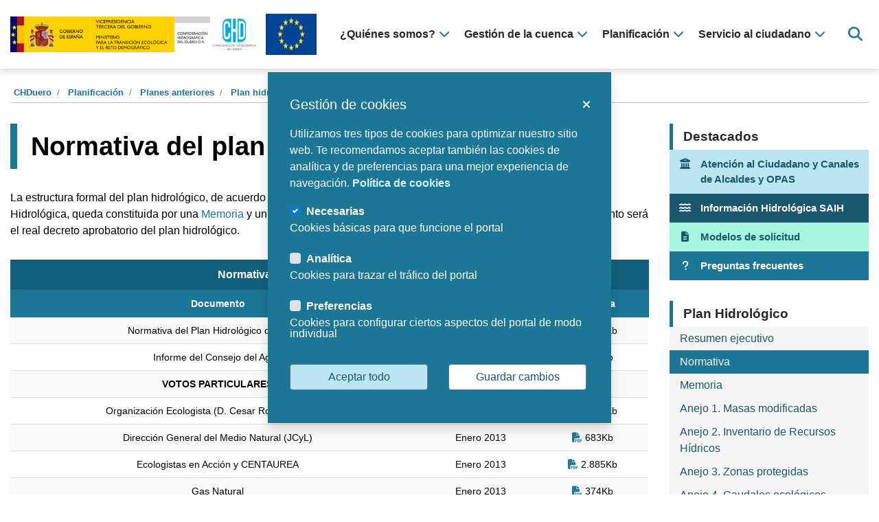

--- FILE ---
content_type: text/html;charset=UTF-8
request_url: https://www.chduero.es/es/web/guest/normativa-plan
body_size: 80246
content:
<!DOCTYPE html> <html class="ltr" dir="ltr" lang="es-ES"> <head> <title>Normativa - CHDuero</title> <meta content="initial-scale=1.0, width=device-width" name="viewport" /> <meta name="theme-color" content="#1c7696"> <link rel="stylesheet" type="text/css" href="https://cdnjs.cloudflare.com/ajax/libs/normalize/8.0.1/normalize.min.css" /> <link rel="stylesheet" href="https://use.fontawesome.com/releases/v6.4.2/css/all.css" crossorigi="anonymous"> <meta content="text/html; charset=UTF-8" http-equiv="content-type" /> <script data-senna-track="permanent" src="/o/frontend-js-lodash-web/lodash/lodash.js" type="text/javascript"></script> <script data-senna-track="permanent" src="/o/frontend-js-lodash-web/lodash/util.js" type="text/javascript"></script> <link href="https://www.chduero.es/o/dynamic-data-mapping-web/css/main.css?browserId=other&themeId=chdtheme_WAR_esaltiachdchdtheme&minifierType=css&languageId=es_ES&b=7102&t=1762351293173" rel="stylesheet" type = "text/css" /> <script data-senna-track="temporary" type="text/javascript">if(window.Analytics)window._com_liferay_document_library_analytics_isViewFileEntry=false;</script> <link href="https://www.chduero.es/o/dynamic-data-mapping-form-builder/css/main.css?browserId=other&themeId=chdtheme_WAR_esaltiachdchdtheme&minifierType=css&languageId=es_ES&b=7102&t=1762351293173" rel="stylesheet" type = "text/css" /> <link href="https://www.chduero.es/o/dynamic-data-mapping-form-renderer/css/main.css?browserId=other&themeId=chdtheme_WAR_esaltiachdchdtheme&minifierType=css&languageId=es_ES&b=7102&t=1762351293173" rel="stylesheet" type = "text/css" /> <link href="https://www.chduero.es/o/es.altia.chd.chd-theme/images/favicon.ico" rel="icon" /> <link data-senna-track="temporary" href="https://www.chduero.es/normativa-plan" rel="canonical" /> <link class="lfr-css-file" data-senna-track="temporary" href="https://www.chduero.es/o/es.altia.chd.chd-theme/css/clay.css?browserId=other&amp;themeId=chdtheme_WAR_esaltiachdchdtheme&amp;minifierType=css&amp;languageId=es_ES&amp;b=7102&amp;t=1762351293173" id="liferayAUICSS" rel="stylesheet" type="text/css" /> <link data-senna-track="temporary" href="/o/frontend-css-web/main.css?browserId=other&amp;themeId=chdtheme_WAR_esaltiachdchdtheme&amp;minifierType=css&amp;languageId=es_ES&amp;b=7102&amp;t=1725018207812" id="liferayPortalCSS" rel="stylesheet" type="text/css" /> <link data-senna-track="temporary" href="/combo?browserId=other&amp;minifierType=&amp;themeId=chdtheme_WAR_esaltiachdchdtheme&amp;languageId=es_ES&amp;b=7102&amp;com_liferay_journal_content_web_portlet_JournalContentPortlet_INSTANCE_bqn2gJnJosH5:%2Fcss%2Fmain.css&amp;t=1725011772000" id="2fb69b5d" rel="stylesheet" type="text/css" /> <script data-senna-track="temporary" type="text/javascript">var Liferay=Liferay||{};
Liferay.Browser={acceptsGzip:function(){return true},getMajorVersion:function(){return 131},getRevision:function(){return"537.36"},getVersion:function(){return"131.0"},isAir:function(){return false},isChrome:function(){return true},isEdge:function(){return false},isFirefox:function(){return false},isGecko:function(){return true},isIe:function(){return false},isIphone:function(){return false},isLinux:function(){return false},isMac:function(){return true},isMobile:function(){return false},isMozilla:function(){return false},
isOpera:function(){return false},isRtf:function(){return true},isSafari:function(){return true},isSun:function(){return false},isWebKit:function(){return true},isWindows:function(){return false}};Liferay.Data=Liferay.Data||{};Liferay.Data.ICONS_INLINE_SVG=true;Liferay.Data.NAV_SELECTOR="#navigation";Liferay.Data.NAV_SELECTOR_MOBILE="#navigationCollapse";Liferay.Data.isCustomizationView=function(){return false};Liferay.Data.notices=[null];
Liferay.PortletKeys={DOCUMENT_LIBRARY:"com_liferay_document_library_web_portlet_DLPortlet",DYNAMIC_DATA_MAPPING:"com_liferay_dynamic_data_mapping_web_portlet_DDMPortlet",ITEM_SELECTOR:"com_liferay_item_selector_web_portlet_ItemSelectorPortlet"};Liferay.PropsValues={JAVASCRIPT_SINGLE_PAGE_APPLICATION_TIMEOUT:0,NTLM_AUTH_ENABLED:false,UPLOAD_SERVLET_REQUEST_IMPL_MAX_SIZE:1524288E3};
Liferay.ThemeDisplay={getLayoutId:function(){return"110"},getLayoutRelativeControlPanelURL:function(){return"/es/group/guest/~/control_panel/manage"},getLayoutRelativeURL:function(){return"/es/web/guest/normativa-plan"},getLayoutURL:function(){return"https://www.chduero.es/es/web/guest/normativa-plan"},getParentLayoutId:function(){return"77"},isControlPanel:function(){return false},isPrivateLayout:function(){return"false"},isVirtualLayout:function(){return false},getBCP47LanguageId:function(){return"es-ES"},
getCanonicalURL:function(){return"https://www.chduero.es/normativa-plan"},getCDNBaseURL:function(){return"https://www.chduero.es"},getCDNDynamicResourcesHost:function(){return""},getCDNHost:function(){return""},getCompanyGroupId:function(){return"20135"},getCompanyId:function(){return"20099"},getDefaultLanguageId:function(){return"es_ES"},getDoAsUserIdEncoded:function(){return""},getLanguageId:function(){return"es_ES"},getParentGroupId:function(){return"20126"},getPathContext:function(){return""},
getPathImage:function(){return"/image"},getPathJavaScript:function(){return"/o/frontend-js-web"},getPathMain:function(){return"/es/c"},getPathThemeImages:function(){return"https://www.chduero.es/o/es.altia.chd.chd-theme/images"},getPathThemeRoot:function(){return"/o/es.altia.chd.chd-theme"},getPlid:function(){return"104177"},getPortalURL:function(){return"https://www.chduero.es"},getScopeGroupId:function(){return"20126"},getScopeGroupIdOrLiveGroupId:function(){return"20126"},getSessionId:function(){return""},
getSiteAdminURL:function(){return"https://www.chduero.es/group/guest/~/control_panel/manage?p_p_lifecycle\x3d0\x26p_p_state\x3dmaximized\x26p_p_mode\x3dview"},getSiteGroupId:function(){return"20126"},getURLControlPanel:function(){return"/es/group/control_panel?refererPlid\x3d104177"},getURLHome:function(){return"https://www.chduero.es/web/guest"},getUserEmailAddress:function(){return""},getUserId:function(){return"20103"},getUserName:function(){return""},isAddSessionIdToURL:function(){return false},
isFreeformLayout:function(){return false},isImpersonated:function(){return false},isSignedIn:function(){return false},isStateExclusive:function(){return false},isStateMaximized:function(){return false},isStatePopUp:function(){return false}};var themeDisplay=Liferay.ThemeDisplay;
Liferay.AUI={getAvailableLangPath:function(){return"available_languages.jsp?browserId\x3dother\x26themeId\x3dchdtheme_WAR_esaltiachdchdtheme\x26colorSchemeId\x3d01\x26minifierType\x3djs\x26languageId\x3des_ES\x26b\x3d7102\x26t\x3d1725018208344"},getCombine:function(){return true},getComboPath:function(){return"/combo/?browserId\x3dother\x26minifierType\x3d\x26languageId\x3des_ES\x26b\x3d7102\x26t\x3d1725018208344\x26"},getDateFormat:function(){return"%d/%m/%Y"},getEditorCKEditorPath:function(){return"/o/frontend-editor-ckeditor-web"},
getFilter:function(){var filter="raw";filter="min";return filter},getFilterConfig:function(){var instance=this;var filterConfig=null;if(!instance.getCombine())filterConfig={replaceStr:".js"+instance.getStaticResourceURLParams(),searchExp:"\\.js$"};return filterConfig},getJavaScriptRootPath:function(){return"/o/frontend-js-web"},getLangPath:function(){return"aui_lang.jsp?browserId\x3dother\x26themeId\x3dchdtheme_WAR_esaltiachdchdtheme\x26colorSchemeId\x3d01\x26minifierType\x3djs\x26languageId\x3des_ES\x26b\x3d7102\x26t\x3d1725018208344"},
getPortletRootPath:function(){return"/html/portlet"},getStaticResourceURLParams:function(){return"?browserId\x3dother\x26minifierType\x3d\x26languageId\x3des_ES\x26b\x3d7102\x26t\x3d1725018208344"}};Liferay.authToken="3z2HABo8";Liferay.currentURL="/es/web/guest/normativa-plan";Liferay.currentURLEncoded="%2Fes%2Fweb%2Fguest%2Fnormativa-plan";</script> <script src="/o/js_loader_modules?t=1762351293173" type="text/javascript"></script> <script data-senna-track="permanent" src="https://www.chduero.es/combo?browserId=other&minifierType=js&languageId=es_ES&b=7102&t=1725018208344&/o/frontend-js-web/jquery/jquery.js&/o/frontend-js-web/clay/popper.js&/o/frontend-js-web/clay/bootstrap.js&/o/frontend-js-web/loader/config.js&/o/frontend-js-web/loader/loader.js&/o/frontend-js-web/aui/aui/aui.js&/o/frontend-js-web/aui/aui-base-html5-shiv/aui-base-html5-shiv.js&/o/frontend-js-web/liferay/browser_selectors.js&/o/frontend-js-web/liferay/modules.js&/o/frontend-js-web/liferay/aui_sandbox.js&/o/frontend-js-web/clay/collapsible-search.js&/o/frontend-js-web/clay/side-navigation.js&/o/frontend-js-web/jquery/fm.js&/o/frontend-js-web/jquery/form.js&/o/frontend-js-web/misc/svg4everybody.js&/o/frontend-js-web/aui/arraylist-add/arraylist-add.js&/o/frontend-js-web/aui/arraylist-filter/arraylist-filter.js&/o/frontend-js-web/aui/arraylist/arraylist.js&/o/frontend-js-web/aui/array-extras/array-extras.js&/o/frontend-js-web/aui/array-invoke/array-invoke.js&/o/frontend-js-web/aui/attribute-base/attribute-base.js&/o/frontend-js-web/aui/attribute-complex/attribute-complex.js&/o/frontend-js-web/aui/attribute-core/attribute-core.js&/o/frontend-js-web/aui/attribute-observable/attribute-observable.js&/o/frontend-js-web/aui/attribute-extras/attribute-extras.js&/o/frontend-js-web/aui/base-base/base-base.js&/o/frontend-js-web/aui/base-pluginhost/base-pluginhost.js&/o/frontend-js-web/aui/classnamemanager/classnamemanager.js&/o/frontend-js-web/aui/datatype-xml-format/datatype-xml-format.js&/o/frontend-js-web/aui/datatype-xml-parse/datatype-xml-parse.js&/o/frontend-js-web/aui/dom-base/dom-base.js&/o/frontend-js-web/aui/dom-core/dom-core.js&/o/frontend-js-web/aui/dom-screen/dom-screen.js&/o/frontend-js-web/aui/dom-style/dom-style.js&/o/frontend-js-web/aui/event-base/event-base.js&/o/frontend-js-web/aui/event-custom-base/event-custom-base.js&/o/frontend-js-web/aui/event-custom-complex/event-custom-complex.js&/o/frontend-js-web/aui/event-delegate/event-delegate.js&/o/frontend-js-web/aui/event-focus/event-focus.js" type = "text/javascript"></script> <script data-senna-track="permanent" src="https://www.chduero.es/combo?browserId=other&minifierType=js&languageId=es_ES&b=7102&t=1725018208344&/o/frontend-js-web/aui/event-hover/event-hover.js&/o/frontend-js-web/aui/event-key/event-key.js&/o/frontend-js-web/aui/event-mouseenter/event-mouseenter.js&/o/frontend-js-web/aui/event-mousewheel/event-mousewheel.js&/o/frontend-js-web/aui/event-outside/event-outside.js&/o/frontend-js-web/aui/event-resize/event-resize.js&/o/frontend-js-web/aui/event-simulate/event-simulate.js&/o/frontend-js-web/aui/event-synthetic/event-synthetic.js&/o/frontend-js-web/aui/intl/intl.js&/o/frontend-js-web/aui/io-base/io-base.js&/o/frontend-js-web/aui/io-form/io-form.js&/o/frontend-js-web/aui/io-queue/io-queue.js&/o/frontend-js-web/aui/io-upload-iframe/io-upload-iframe.js&/o/frontend-js-web/aui/io-xdr/io-xdr.js&/o/frontend-js-web/aui/json-parse/json-parse.js&/o/frontend-js-web/aui/json-stringify/json-stringify.js&/o/frontend-js-web/aui/node-base/node-base.js&/o/frontend-js-web/aui/node-core/node-core.js&/o/frontend-js-web/aui/node-event-delegate/node-event-delegate.js&/o/frontend-js-web/aui/node-event-simulate/node-event-simulate.js&/o/frontend-js-web/aui/node-focusmanager/node-focusmanager.js&/o/frontend-js-web/aui/node-pluginhost/node-pluginhost.js&/o/frontend-js-web/aui/node-screen/node-screen.js&/o/frontend-js-web/aui/node-style/node-style.js&/o/frontend-js-web/aui/oop/oop.js&/o/frontend-js-web/aui/plugin/plugin.js&/o/frontend-js-web/aui/pluginhost-base/pluginhost-base.js&/o/frontend-js-web/aui/pluginhost-config/pluginhost-config.js&/o/frontend-js-web/aui/querystring-stringify-simple/querystring-stringify-simple.js&/o/frontend-js-web/aui/queue-promote/queue-promote.js&/o/frontend-js-web/aui/selector-css2/selector-css2.js&/o/frontend-js-web/aui/selector-css3/selector-css3.js&/o/frontend-js-web/aui/selector-native/selector-native.js&/o/frontend-js-web/aui/selector/selector.js&/o/frontend-js-web/aui/widget-base/widget-base.js&/o/frontend-js-web/aui/widget-htmlparser/widget-htmlparser.js&/o/frontend-js-web/aui/widget-skin/widget-skin.js" type = "text/javascript"></script> <script data-senna-track="permanent" src="https://www.chduero.es/combo?browserId=other&minifierType=js&languageId=es_ES&b=7102&t=1725018208344&/o/frontend-js-web/aui/widget-uievents/widget-uievents.js&/o/frontend-js-web/aui/yui-throttle/yui-throttle.js&/o/frontend-js-web/aui/aui-base-core/aui-base-core.js&/o/frontend-js-web/aui/aui-base-lang/aui-base-lang.js&/o/frontend-js-web/aui/aui-classnamemanager/aui-classnamemanager.js&/o/frontend-js-web/aui/aui-component/aui-component.js&/o/frontend-js-web/aui/aui-debounce/aui-debounce.js&/o/frontend-js-web/aui/aui-delayed-task-deprecated/aui-delayed-task-deprecated.js&/o/frontend-js-web/aui/aui-event-base/aui-event-base.js&/o/frontend-js-web/aui/aui-event-input/aui-event-input.js&/o/frontend-js-web/aui/aui-form-validator/aui-form-validator.js&/o/frontend-js-web/aui/aui-node-base/aui-node-base.js&/o/frontend-js-web/aui/aui-node-html5/aui-node-html5.js&/o/frontend-js-web/aui/aui-selector/aui-selector.js&/o/frontend-js-web/aui/aui-timer/aui-timer.js&/o/frontend-js-web/liferay/dependency.js&/o/frontend-js-web/liferay/dom_task_runner.js&/o/frontend-js-web/liferay/events.js&/o/frontend-js-web/liferay/language.js&/o/frontend-js-web/liferay/lazy_load.js&/o/frontend-js-web/liferay/liferay.js&/o/frontend-js-web/liferay/util.js&/o/frontend-js-web/liferay/global.bundle.js&/o/frontend-js-web/liferay/portal.js&/o/frontend-js-web/liferay/portlet.js&/o/frontend-js-web/liferay/workflow.js&/o/frontend-js-web/liferay/address.js&/o/frontend-js-web/liferay/form.js&/o/frontend-js-web/liferay/form_placeholders.js&/o/frontend-js-web/liferay/icon.js&/o/frontend-js-web/liferay/menu.js&/o/frontend-js-web/liferay/notice.js&/o/frontend-js-web/liferay/poller.js" type = "text/javascript"></script> <script src="/o/js_bundle_config?t=1762351293291" type="text/javascript"></script> <script data-senna-track="temporary" type="text/javascript"></script> <script data-senna-track="permanent" id="googleAnalyticsScript" type="text/javascript">(function(i,s,o,g,r,a,m){i["GoogleAnalyticsObject"]=r;i[r]=i[r]||function(){var arrayValue=i[r].q||[];i[r].q=arrayValue;i[r].q.push(arguments)};i[r].l=1*new Date;a=s.createElement(o);m=s.getElementsByTagName(o)[0];a.async=1;a.src=g;m.parentNode.insertBefore(a,m)})(window,document,"script","//www.google-analytics.com/analytics.js","ga");ga("create","UA-148399236-2","auto");ga("send","pageview");</script> <link class="lfr-css-file" data-senna-track="temporary" href="https://www.chduero.es/o/es.altia.chd.chd-theme/css/main.css?browserId=other&amp;themeId=chdtheme_WAR_esaltiachdchdtheme&amp;minifierType=css&amp;languageId=es_ES&amp;b=7102&amp;t=1762351293173" id="liferayThemeCSS" rel="stylesheet" type="text/css" /> <style data-senna-track="temporary" type="text/css"></style> <link data-senna-track="permanent" href="https://www.chduero.es/combo?browserId=other&minifierType=css&languageId=es_ES&b=7102&t=1725018211178&/o/product-navigation-simulation-theme-contributor/css/simulation_panel.css&/o/product-navigation-product-menu-theme-contributor/product_navigation_product_menu.css&/o/product-navigation-control-menu-theme-contributor/product_navigation_control_menu.css" rel="stylesheet" type = "text/css" /> <script data-senna-track="permanent" src="https://www.chduero.es/combo?browserId=other&minifierType=js&languageId=es_ES&b=7102&t=1725018211178&/o/product-navigation-control-menu-theme-contributor/product_navigation_control_menu.js" type = "text/javascript"></script> <script type="text/javascript">Liferay.on("ddmFieldBlur",function(event){if(window.Analytics)Analytics.send("fieldBlurred","Form",{fieldName:event.fieldName,focusDuration:event.focusDuration,formId:event.formId,page:event.page-1})});Liferay.on("ddmFieldFocus",function(event){if(window.Analytics)Analytics.send("fieldFocused","Form",{fieldName:event.fieldName,formId:event.formId,page:event.page-1})});
Liferay.on("ddmFormPageShow",function(event){if(window.Analytics)Analytics.send("pageViewed","Form",{formId:event.formId,page:event.page,title:event.title})});Liferay.on("ddmFormSubmit",function(event){if(window.Analytics)Analytics.send("formSubmitted","Form",{formId:event.formId})});Liferay.on("ddmFormView",function(event){if(window.Analytics)Analytics.send("formViewed","Form",{formId:event.formId,title:event.title})});</script> <link rel="stylesheet" type="text/css" href="https://www.chduero.es/o/es.altia.chd.chd-theme/css/cookify.css" /> <script>var gaJsHost="https:"==document.location.protocol?"https://":"http://";document.write(unescape("%3Cscript async src\x3d'"+gaJsHost+"www.googletagmanager.com/gtag/js?id\x3dG-DKQQ076X8E' %3E%3C/script%3E"));var pInfoHeader="Usamos Cookies";var pText='Utilizamos tres tipos de cookies para optimizar nuestro sitio web. Te recomendamos aceptar tambi\x26eacute;n las cookies de anal\x26iacute;tica y de preferencias para una mejor experiencia de navegaci\x26oacute;n. \x3ca title\x3d"Pol\x26iacute;tica de cookies" href\x3d"/politica-de-cookies" target\x3d"_blank" rel\x3d"noopener"\x3ePol\x26iacute;tica de cookies\x3c/a\x3e';
var pButtonAccept="Aceptar todo";var pButtonManage="Gestionar";var pButtonSave="Guardar cambios";var pManageHeader="Gesti\u00f3n de cookies";var pButtonText="Administrar Consentimiento";var pNeccesaryName="Necesarias";var pNeccesaryDesc="Cookies b\u00e1sicas para que funcione el portal";var pAnalyticsName="Anal\u00edtica";var pAnalyticsDesc="Cookies para trazar el tr\u00e1fico del portal";var pOthersName="Preferencias";var pOthersDesc="Cookies para configurar ciertos aspectos del portal de modo individual";</script> <script type="module"> /* Configuración de las cookies */ import {Cookify} from 'https://www.chduero.es/o/es.altia.chd.chd-theme/js/cookify.js'; window.top.cookify = new Cookify({ 'init': { 'view': { 'info': { 'header': pInfoHeader, 'text': pText, 'button': { 'accept':pButtonAccept, 'manage':pButtonManage } }, 'manage': { 'header': pManageHeader, 'text': pText, 'button': { 'accept':pButtonAccept, 'save':pButtonSave, } }, 'button': { 'svg': pButtonText, 'text': pButtonText }, }, 'cookies': { 'necessary': { 'name': pNeccesaryName, 'desc': pNeccesaryDesc, }, 'analytics': { 'name': pAnalyticsName, 'desc': pAnalyticsDesc, }, 'others': { 'name': pOthersName, 'desc': pOthersDesc, }, }, }, 'run': true }); </script> <script type="text/javascript">function getGAScript(){window.dataLayer=window.dataLayer||[];function gtag(){dataLayer.push(arguments)}gtag("js",new Date);gtag("config","G-DKQQ076X8E")}function deleteCookie(name){document.cookie=name+"\x3d; Path\x3d/; Domain\x3d.chebro.es; Expires\x3dThu, 01 Jan 1970 00:00:01 GMT;"}
function findAndDeleteCookieStartingWith(_name){cookies=document.cookie.split("; ");for(i=0;i<cookies.length;i++){cookie=cookies[i];if(cookie.startsWith(_name)){name=cookie.substr(0,cookie.indexOf("\x3d"));deleteCookie(name)}}}
function loadCookies(){if(typeof cookify!=="undefined"){if(cookify.getCookie().viewed){$("#cookieButton").hide();$("#cookieButton").removeClass("d-flex");if(cookify.getCookie().analytics)getGAScript();else{findAndDeleteCookieStartingWith("_gat_gtag");deleteCookie("_gid");deleteCookie("_ga")}}}else setTimeout(loadCookies,250)}loadCookies();</script> <link rel="stylesheet" type="text/css" href="https://www.chduero.es/o/es.altia.chd.chd-theme/css/datatables.min.css" /> <link rel="stylesheet" type="text/css" href="https://www.chduero.es/o/es.altia.chd.chd-theme/css/jquery-ui.min.css" /> <link rel="stylesheet" type="text/css" href="https://www.chduero.es/o/es.altia.chd.chd-theme/css/orgchart/jquery.orgchart.min.css" /> <script src="https://www.chduero.es/o/es.altia.chd.chd-theme/js/datatables.min.js"></script> <script src="https://www.chduero.es/o/es.altia.chd.chd-theme/js/jquery-ui.min.js"></script> <script src="https://www.chduero.es/o/es.altia.chd.chd-theme/js/jquery.orgchart.min.js"></script> <script src="https://www.chduero.es/o/es.altia.chd.chd-theme/js/jquery.rwdImageMaps.min.js"></script> <!-- Galeria imágenes --> <link rel="stylesheet" type="text/css" href="https://www.chduero.es/o/es.altia.chd.chd-theme/css/modaal.min.css" /> <script src="https://www.chduero.es/o/es.altia.chd.chd-theme/js/modaal.custom.min.js"></script> <!-- Google tag (gtag.js) --> <script async src="https://www.googletagmanager.com/gtag/js?id=G-DKQQ076X8E"></script> <script>window.dataLayer=window.dataLayer||[];function gtag(){dataLayer.push(arguments)}gtag("js",new Date);gtag("config","G-DKQQ076X8E");</script> </head> <body class=" controls-visible yui3-skin-sam guest-site signed-out public-page site"> <nav class="quick-access-nav" id="hdcc_quickAccessNav"> <h1 class="hide-accessible">Navegación</h1> <ul> <li><a href="#main-content">Saltar al contenido</a></li> </ul> </nav> <div id="wrapper" class="no-control-menu"> <header id="banner" role="banner"> <div id="heading-wrapper"> <div class="container-fluid-1280"> <div id="heading-responsive"> <div class="logo-container-mobile"> <a class="logo custom-logo" href="https://www.chduero.es/es/web/guest" aria-label="Confederación Hidrográfica del Duero" title="Ir a CHDuero"> <img alt="Confederación Hidrográfica del Duero" src="/image/layout_set_logo?img_id=2565439&amp;t=1765968654166" /> </a> <div class="logo-secundario-container"> <a class="logo logo-secundario" href="/fondos-comunitarios-periodo-2021-2027" title="Ir a Unión Europea" target="_self"> <img class="" alt="Unión Europea" border="0" src="/documents/20126/1204064/europa_logo.png/e89c5034-dcb4-6660-1470-8fce3a6cadcb" /> <span class="sr-only">Ir a Unión Europea</span> </a> </div> </div> <div id="vertical-menu-btn"> <button aria-label="Menú navegación" aria-controls="navigation" aria-expanded="false" class="collapsed navbar-toggle navbar-toggle-left" data-target="#heading" data-toggle="collapse" type="button"> <span class="fas fa-bars"></span> </button> </div> </div> <div id="heading"> <div class="logo-container-desktop"> <a class="logo custom-logo" href="https://www.chduero.es/es/web/guest" aria-label="Confederación Hidrográfica del Duero" title="Ir a CHDuero"> <img alt="Confederación Hidrográfica del Duero" src="/image/layout_set_logo?img_id=2565439&amp;t=1765968654166" /> </a> <div class="logo-secundario-container"> <a class="logo logo-secundario" href="/fondos-comunitarios-periodo-2021-2027" title="Ir a Unión Europea" target="_self"> <img class="" alt="Unión Europea" border="0" src="/documents/20126/1204064/europa_logo.png/e89c5034-dcb4-6660-1470-8fce3a6cadcb" /> <span class="sr-only">Ir a Unión Europea</span> </a> </div> </div> <div class="main-navigation-container"> <div aria-expanded="false" class="collapse navbar-collapse" id="navigationCollapse"> <nav class="sort-pages modify-pages custom-navigation" id="navigation" aria-label="Páginas del sitio web" role="navigation"> <h1 class="hide-accessible">Navegación</h1> <ul aria-label="Páginas del sitio web" role="menubar"> <li class="main-level " id="layout_3" role="presentation" tabindex="0"> <a aria-labelledby="layout_3" role="menuitem"><span>¿Quiénes somos?</span><span class="fas fa-chevron-down"></span></a> <div class="child-menu-wrapper"> <div class="container-fluid-1280"> <div class="child-menu-container"> <div class="section-info"> <span>¿Quiénes somos?</span> <p></p> </div> <ul class="child-menu" role="menu"> <li class="" id="layout_7" role="presentation"> <a aria-labelledby="layout_7" href="https://www.chduero.es/es/web/guest/historia-y-funciones" role="menuitem">Historia y funciones</a> </li> <li class="" id="layout_8" role="presentation"> <a aria-labelledby="layout_8" href="https://www.chduero.es/es/web/guest/organigrama" role="menuitem">Organigrama</a> </li> <li class="" id="layout_9" role="presentation"> <a aria-labelledby="layout_9" href="https://www.chduero.es/es/web/guest/organizacion" role="menuitem">Organización</a> </li> <li class="" id="layout_10" role="presentation"> <a aria-labelledby="layout_10" href="https://www.chduero.es/es/web/guest/la-cuenca-del-duero" role="menuitem">La cuenca del Duero</a> </li> <li class="" id="layout_368" role="presentation"> <a aria-labelledby="layout_368" href="https://www.chduero.es/es/web/guest/normativa" role="menuitem">Normativa</a> </li> <li class="" id="layout_458" role="presentation"> <a aria-labelledby="layout_458" href="https://www.chduero.es/es/web/guest/archivo" role="menuitem">Archivo</a> </li> </ul> </div> </div> </div> </li> <li class="main-level " id="layout_4" role="presentation" tabindex="0"> <a aria-labelledby="layout_4" role="menuitem"><span>Gestión de la cuenca</span><span class="fas fa-chevron-down"></span></a> <div class="child-menu-wrapper"> <div class="container-fluid-1280"> <div class="child-menu-container"> <div class="section-info"> <span>Gestión de la cuenca</span> <p></p> </div> <ul class="child-menu" role="menu"> <li class="" id="layout_11" role="presentation"> <a aria-labelledby="layout_11" href="https://www.chduero.es/es/web/guest/contadores-volumetricos" role="menuitem">Subida de información de contadores volumétricos</a> </li> <li class="" id="layout_12" role="presentation"> <a aria-labelledby="layout_12" href="https://www.chduero.es/es/web/guest/infraestructuras-hidraulicas" role="menuitem">Infraestructuras hidráulicas</a> </li> <li class="" id="layout_150" role="presentation"> <a aria-labelledby="layout_150" href="https://www.chduero.es/es/web/guest/informacion-hidrologica" role="menuitem">Información hidrológica</a> </li> <li class="" id="layout_153" role="presentation"> <a aria-labelledby="layout_153" href="https://www.chduero.es/es/web/guest/estado-y-calidad-de-las-aguas" role="menuitem">Estado y calidad de las aguas</a> </li> <li class="" id="layout_287" role="presentation"> <a aria-labelledby="layout_287" href="https://www.chduero.es/es/web/guest/vertidos-al-dph" role="menuitem">Vertidos al DPH</a> </li> <li class="" id="layout_192" role="presentation"> <a aria-labelledby="layout_192" href="https://www.chduero.es/es/web/guest/usos-del-agua" role="menuitem">Usos del agua</a> </li> <li class="" id="layout_386" role="presentation"> <a aria-labelledby="layout_386" href="https://www.chduero.es/es/web/guest/conservacion-y-restauracion-ambiental" role="menuitem">Conservación y restauración ambiental</a> </li> <li class="" id="layout_417" role="presentation"> <a aria-labelledby="layout_417" href="https://www.chduero.es/es/web/guest/gestion-riesgos-de-inundacion" role="menuitem">Gestión Riesgos de inundación</a> </li> <li class="" id="layout_438" role="presentation"> <a aria-labelledby="layout_438" href="https://www.chduero.es/es/web/guest/protecci%C3%B3n-vigilancia-y-control-dph" role="menuitem">Protección, vigilancia y control DPH</a> </li> <li class="" id="layout_540" role="presentation"> <a aria-labelledby="layout_540" href="https://www.chduero.es/es/web/guest/situacion-zonas-inundables" role="menuitem">¿Quieres saber si vives en una zona inundable?</a> </li> </ul> </div> </div> </div> </li> <li class="main-level selected" id="layout_5" role="presentation" tabindex="0"> <a aria-labelledby="layout_5" aria-haspopup='true' role="menuitem"><span>Planificación</span><span class="fas fa-chevron-down"></span></a> <div class="child-menu-wrapper"> <div class="container-fluid-1280"> <div class="child-menu-container"> <div class="section-info"> <span>Planificación</span> <p></p> </div> <ul class="child-menu" role="menu"> <li class="" id="layout_37" role="presentation"> <a aria-labelledby="layout_37" href="https://www.chduero.es/es/web/guest/gestion-oph" role="menuitem">Gestión de la OPH</a> </li> <li class="" id="layout_31" role="presentation"> <a aria-labelledby="layout_31" href="https://www.chduero.es/es/web/guest/plan-hidrologico-2022" role="menuitem">Plan hidrológico 2022-2027 (vigente)</a> </li> <li class="" id="layout_673" role="presentation"> <a aria-labelledby="layout_673" href="https://www.chduero.es/es/web/guest/plan-hidrol%C3%B3gico-2028-2033-en-tramitaci%C3%B3n-" role="menuitem">Plan hidrológico 2028-2033 (en tramitación)</a> </li> <li class="" id="layout_32" role="presentation"> <a aria-labelledby="layout_32" href="https://www.chduero.es/es/web/guest/plan-sequias" role="menuitem">Plan de sequías</a> </li> <li class="" id="layout_33" role="presentation"> <a aria-labelledby="layout_33" href="https://www.chduero.es/es/web/guest/planes-anteriores" role="menuitem">Planes anteriores</a> </li> <li class="" id="layout_128" role="presentation"> <a aria-labelledby="layout_128" href="https://mirame.chduero.es/chduero" target="_blank" role="menuitem">MÍRAME (Información cartográfica)</a> </li> </ul> </div> </div> </div> </li> <li class="main-level " id="layout_6" role="presentation" tabindex="0"> <a aria-labelledby="layout_6" role="menuitem"><span>Servicio al ciudadano</span><span class="fas fa-chevron-down"></span></a> <div class="child-menu-wrapper"> <div class="container-fluid-1280"> <div class="child-menu-container"> <div class="section-info"> <span>Servicio al ciudadano</span> <p></p> </div> <ul class="child-menu" role="menu"> <li class="" id="layout_15" role="presentation"> <a aria-labelledby="layout_15" href="https://www.chduero.es/es/web/guest/modelos-de-solicitud" role="menuitem">Modelos de solicitud</a> </li> <li class="" id="layout_365" role="presentation"> <a aria-labelledby="layout_365" href="https://www.chduero.es/es/web/guest/educacion-ambiental" role="menuitem">Educación ambiental</a> </li> <li class="" id="layout_347" role="presentation"> <a aria-labelledby="layout_347" href="https://www.chduero.es/es/web/guest/perfil-de-contratante" role="menuitem">Perfil de Contratante</a> </li> <li class="" id="layout_16" role="presentation"> <a aria-labelledby="layout_16" href="https://www.chduero.es/es/web/guest/publicaciones" role="menuitem">Publicaciones</a> </li> <li class="" id="layout_369" role="presentation"> <a aria-labelledby="layout_369" href="https://www.chduero.es/es/web/guest/informacion-al-publico" role="menuitem">Información al público</a> </li> <li class="" id="layout_26" role="presentation"> <a aria-labelledby="layout_26" href="https://www.chduero.es/es/web/guest/noticias" role="menuitem">Noticias</a> </li> <li class="" id="layout_49" role="presentation"> <a aria-labelledby="layout_49" href="https://www.chduero.es/es/web/guest/oficinas" role="menuitem">Oficinas</a> </li> <li class="" id="layout_61" role="presentation"> <a aria-labelledby="layout_61" href="https://www.chduero.es/es/web/guest/atencion-al-ciudadano" role="menuitem">Atención al ciudadano</a> </li> <li class="" id="layout_617" role="presentation"> <a aria-labelledby="layout_617" href="https://www.chduero.es/es/web/guest/canal-de-alcaldes" role="menuitem">Canal de Alcaldes</a> </li> <li class="" id="layout_686" role="presentation"> <a aria-labelledby="layout_686" href="https://www.chduero.es/es/web/guest/fondos-comunitarios-periodo-2021-2027" role="menuitem">Fondos Comunitarios (Periodo 2021-2027)</a> </li> <li class="" id="layout_286" role="presentation"> <a aria-labelledby="layout_286" href="https://www.chduero.es/es/web/guest/preguntas-frecuentes" role="menuitem">Preguntas Frecuentes</a> </li> <li class="" id="layout_499" role="presentation"> <a aria-labelledby="layout_499" href="https://www.chduero.es/es/web/guest/transparencia" role="menuitem">Transparencia</a> </li> <li class="" id="layout_526" role="presentation"> <a aria-labelledby="layout_526" href="https://www.chduero.es/es/web/guest/servicios-en-linea" role="menuitem">Servicios en línea</a> </li> <li class="" id="layout_505" role="presentation"> <a aria-labelledby="layout_505" href="https://www.chduero.es/es/web/guest/datos-abiertos" role="menuitem">Datos abiertos</a> </li> <li class="" id="layout_625" role="presentation"> <a aria-labelledby="layout_625" href="https://www.chduero.es/es/web/guest/canal-de-opas" role="menuitem">Canal de OPAS (Organizaciones Profesionales Agrarias)</a> </li> </ul> </div> </div> </div> </li> </ul> </nav> </div> </div> <div class="header-search-container"> <div class="nav-search-btn" onfocusout="$('#header-search-box').removeClass('show');" tabindex="0"> <span class="fas fa-search"></span> <div id="header-search-box"> <div class="search-box" role="search"> <div class="portlet-boundary portlet-boundary_com_liferay_portal_search_web_portlet_SearchPortlet_ portlet-static portlet-static-end portlet-barebone portlet-search " id="p_p_id_com_liferay_portal_search_web_portlet_SearchPortlet_" > <span id="p_com_liferay_portal_search_web_portlet_SearchPortlet"></span> <section class="portlet" id="portlet_com_liferay_portal_search_web_portlet_SearchPortlet"> <div class="portlet-content"> <div class="autofit-float autofit-row portlet-header"> <div class="autofit-col autofit-col-expand"> </div> <div class="autofit-col autofit-col-end"> <div class="autofit-section"> </div> </div> </div> <div class=" portlet-content-container" > <div class="portlet-body"> <form action="https://www.chduero.es/es/web/guest/normativa-plan?p_p_id=com_liferay_portal_search_web_portlet_SearchPortlet&amp;p_p_lifecycle=0&amp;p_p_state=maximized&amp;p_p_mode=view&amp;_com_liferay_portal_search_web_portlet_SearchPortlet_mvcPath=%2Fsearch.jsp&amp;_com_liferay_portal_search_web_portlet_SearchPortlet_redirect=https%3A%2F%2Fwww.chduero.es%2Fes%2Fweb%2Fguest%2Fnormativa-plan%3Fp_p_id%3Dcom_liferay_portal_search_web_portlet_SearchPortlet%26p_p_lifecycle%3D0%26p_p_state%3Dnormal%26p_p_mode%3Dview" class="form " data-fm-namespace="_com_liferay_portal_search_web_portlet_SearchPortlet_" id="_com_liferay_portal_search_web_portlet_SearchPortlet_fm" method="get" name="_com_liferay_portal_search_web_portlet_SearchPortlet_fm" > <fieldset class="input-container" disabled="disabled"> <legend>Herramienta de busqueda</legend> <input  class="field form-control"  id="_com_liferay_portal_search_web_portlet_SearchPortlet_formDate"    name="_com_liferay_portal_search_web_portlet_SearchPortlet_formDate"     type="hidden" value="1766635343600"   /> <input name="p_p_id" type="hidden" value="com_liferay_portal_search_web_portlet_SearchPortlet" /><input name="p_p_lifecycle" type="hidden" value="0" /><input name="p_p_state" type="hidden" value="maximized" /><input name="p_p_mode" type="hidden" value="view" /><input name="_com_liferay_portal_search_web_portlet_SearchPortlet_mvcPath" type="hidden" value="/search.jsp" /><input name="_com_liferay_portal_search_web_portlet_SearchPortlet_redirect" type="hidden" value="https://www.chduero.es/es/web/guest/normativa-plan?p_p_id=com_liferay_portal_search_web_portlet_SearchPortlet&amp;p_p_lifecycle=0&amp;p_p_state=normal&amp;p_p_mode=view" /> <fieldset class="fieldset " ><legend class="fieldset-legend"><span class="legend">Buscador</span></legend><div class=""> <div class="form-group form-group-inline input-text-wrapper"> <input  class="field search-input search-portlet-keywords-input form-control"  id="_com_liferay_portal_search_web_portlet_SearchPortlet_keywords"    name="_com_liferay_portal_search_web_portlet_SearchPortlet_keywords"   placeholder="Buscar" title="Buscar" type="text" value=""  size="30" aria-label="Buscar"  /> </div> <input  class="field form-control"  id="_com_liferay_portal_search_web_portlet_SearchPortlet_scope"    name="_com_liferay_portal_search_web_portlet_SearchPortlet_scope"     type="hidden" value="this-site"   /> <div class="lfr-ddm-field-group lfr-ddm-field-group-inline field-wrapper" > <button class="btn btn-light btn-unstyled btn-search" onclick="_com_liferay_portal_search_web_portlet_SearchPortlet_search();" type="submit" aria-label="Buscar"> <span class="fas fa-search"></span> </button> </div> </div></fieldset> <script type="text/javascript">window._com_liferay_portal_search_web_portlet_SearchPortlet_search=function(){var keywords=document._com_liferay_portal_search_web_portlet_SearchPortlet_fm._com_liferay_portal_search_web_portlet_SearchPortlet_keywords.value;keywords=keywords.replace(/^\s+|\s+$/,"");if(keywords!="")submitForm(document._com_liferay_portal_search_web_portlet_SearchPortlet_fm)};</script> </fieldset> </form> <script type="text/javascript">AUI().use("liferay-form",function(A){(function(){var $=AUI.$;var _=AUI._;Liferay.Form.register({id:"_com_liferay_portal_search_web_portlet_SearchPortlet_fm",fieldRules:[],onSubmit:function(event){_com_liferay_portal_search_web_portlet_SearchPortlet_search();event.preventDefault()},validateOnBlur:true});var onDestroyPortlet=function(event){if(event.portletId==="com_liferay_portal_search_web_portlet_SearchPortlet")delete Liferay.Form._INSTANCES["_com_liferay_portal_search_web_portlet_SearchPortlet_fm"]};
Liferay.on("destroyPortlet",onDestroyPortlet);A.all("#_com_liferay_portal_search_web_portlet_SearchPortlet_fm .input-container").removeAttribute("disabled");Liferay.fire("_com_liferay_portal_search_web_portlet_SearchPortlet_formReady",{formName:"_com_liferay_portal_search_web_portlet_SearchPortlet_fm"})})()});</script> </div> </div> </div> </section> </div> </div> </div> </div> </div> </div> </div> </div> <h1 class="hide-accessible">Normativa</h1> </header> <div class="container-fluid content" id="content"> <div class="row"> <div id="myBreadcrumb" aria-label="Camino de migas" class="myBreadcrumb container-fluid-1280"> <div class="portlet-boundary portlet-boundary_com_liferay_site_navigation_breadcrumb_web_portlet_SiteNavigationBreadcrumbPortlet_ portlet-static portlet-static-end portlet-barebone portlet-breadcrumb " id="p_p_id_com_liferay_site_navigation_breadcrumb_web_portlet_SiteNavigationBreadcrumbPortlet_" > <span id="p_com_liferay_site_navigation_breadcrumb_web_portlet_SiteNavigationBreadcrumbPortlet"></span> <section class="portlet" id="portlet_com_liferay_site_navigation_breadcrumb_web_portlet_SiteNavigationBreadcrumbPortlet"> <div class="portlet-content"> <div class="autofit-float autofit-row portlet-header"> <div class="autofit-col autofit-col-expand"> </div> <div class="autofit-col autofit-col-end"> <div class="autofit-section"> </div> </div> </div> <div class=" portlet-content-container" > <div class="portlet-body"> <div id="_com_liferay_site_navigation_breadcrumb_web_portlet_SiteNavigationBreadcrumbPortlet_breadcrumbs-defaultScreen"> <ul class="breadcrumb" aria-label="Ruta de navegación"> <li> <a href="/es/web/guest">CHDuero</a> </li> <li> <a href="https://www.chduero.es/es/web/guest/planificacion">Planificación</a> </li> <li> <a href="https://www.chduero.es/es/web/guest/planes-anteriores">Planes anteriores</a> </li> <li> <a href="https://www.chduero.es/es/web/guest/plan-hidrologico-2009">Plan hidrológico 2009-2015</a> </li> <li> <a href="https://www.chduero.es/es/web/guest/plan-hidrologico2009">Plan Hidrológico</a> </li> <li class="active"> <span>Normativa</span> </li> </ul> </div> </div> </div> </div> </section> </div> </div> </div> <div class="columns-1" id="main-content" role="main"> <div class="portlet-layout row"> <div class="col-md-12 portlet-column portlet-column-only" id="column-1"> <div class="portlet-dropzone portlet-column-content portlet-column-content-only" id="layout-column_column-1"> <div class="portlet-boundary portlet-boundary_com_liferay_journal_content_web_portlet_JournalContentPortlet_ portlet-static portlet-static-end portlet-barebone portlet-journal-content " id="p_p_id_com_liferay_journal_content_web_portlet_JournalContentPortlet_INSTANCE_bqn2gJnJosH5_" > <span id="p_com_liferay_journal_content_web_portlet_JournalContentPortlet_INSTANCE_bqn2gJnJosH5"></span> <section class="portlet" id="portlet_com_liferay_journal_content_web_portlet_JournalContentPortlet_INSTANCE_bqn2gJnJosH5"> <div class="portlet-content"> <div class="autofit-float autofit-row portlet-header"> <div class="autofit-col autofit-col-expand"> </div> <div class="autofit-col autofit-col-end"> <div class="autofit-section"> <div class="visible-interaction"> </div> </div> </div> </div> <div class=" portlet-content-container" > <div class="portlet-body"> <div class="text-right user-tool-asset-addon-entries"> </div> <div class="clearfix journal-content-article" data-analytics-asset-id="104548" data-analytics-asset-title="Normativa" data-analytics-asset-type="web-content"> <style> .asset-content { margin: 0!important; } #detalle-chd { height: auto; } #detalle-chd *{ box-sizing: border-box; } #detalle-chd .detalle-wrapper { position: relative; display: block; margin-bottom: 30px; } #detalle-chd .header-detalle { position: relative; background: white; } #detalle-chd .header-title { position: relative; border-left: 10px solid #1c7696; padding: 10px 20px; font-size: 2.4rem; font-weight: bold; color: black; margin: 0; word-break: break-word; margin-bottom: 30px; user-select: none; } #detalle-chd .rrss-stats-wrapper { display: flex; border-top: 2px solid #1c7696; padding: 10px 5px 0; margin-bottom: 50px; } #detalle-chd .rrss-stats-wrapper .social-media-bar { display: grid; grid-template-columns: auto 30px 30px; grid-gap: 10px; align-items: center; } #detalle-chd .rrss-stats-wrapper span { color: #1b576d; } #detalle-chd .btn-rrss { height: 30px; width: 30px; border-radius: 50%; display: flex; justify-content: center; align-items: center; font-size: 1.1rem; text-decoration: none; color: white; background: #1c7696; } #detalle-chd .contenido-detalle { position: relative; display: block; overflow: hidden; width: 100%; background: white; color: black; } #detalle-chd .contenido-detalle h1, #detalle-chd .contenido-detalle h2, #detalle-chd .contenido-detalle h3, #detalle-chd .contenido-detalle h4, #detalle-chd .contenido-detalle h5, #detalle-chd .contenido-detalle h6{ font-size: 1.2rem; margin: 35px 0 10px 0; } #detalle-chd .contenido-detalle b, #detalle-chd .contenido-detalle strong{ font-weight: 700; } #detalle-chd .contenido-detalle a { color: #1c7696; } #detalle-chd .img-principal { width: 35%; float: right; padding: 0 0 5px 15px; } #detalle-chd .img-principal img { width: 100%; height: 100%; object-fit: cover; } #detalle-chd .contenidos-adicionales, #detalle-chd .destacados { width: 100%; height: auto; } #detalle-chd .ficheros-asociados, #detalle-chd .imagenes-asociadas, #detalle-chd .destacados { position: relative; margin-bottom: 30px; } #detalle-chd .imagenes-header, #detalle-chd .ficheros-header, #detalle-chd .destacados-header { display: flex; background: white; box-sizing: border-box; border-left: 5px solid #1c7696; } #detalle-chd .imagenes-header span, #detalle-chd .ficheros-header span, #detalle-chd .destacados-header span { font-size: 1.2em; font-weight: 600; color: #272727; padding: 5px 15px; user-select: none; margin: 0; } #detalle-chd .expander-btn { position: absolute; display: flex; justify-content: center; align-items: center; width: 35px; height: 35px; bottom: -5px; right: -5px; background-color: #bbe5f3; color: #1c7696; border-radius: 50%; border-top-right-radius: 0; transform: rotate(-45deg); font-size: 1.3rem; cursor: pointer; } #detalle-chd .expander-btn i { transform: rotate(45deg); } #detalle-chd .ficheros-asociados ul, #detalle-chd .destacados ul { width: 100%; margin: 0; padding: 0; overflow: hidden; } #detalle-chd .ficheros-asociados ul > li { background-color: #f5f5f5; display: block; } #detalle-chd .ficheros-asociados ul > li:nth-child(n+6) { display: none; } #detalle-chd .ficheros-asociados ul > li:hover { background: #1c7696; } #detalle-chd .ficheros-asociados ul > li:hover .enlace-fichero { color: white; } #detalle-chd .ficheros-asociados ul > li > .enlace-fichero:focus { background: #1c7696; color: white; } #detalle-chd .ficheros-asociados .enlace-fichero, #detalle-chd .destacados .enlace-destacado { display: flex; align-items: baseline; width: 100%; text-decoration: none; padding: 10px; color: #1c7696; word-break: break-word; } #detalle-chd .destacados .enlace-destacado { color: white; } #detalle-chd .destacados ul > li{ display: block; } #detalle-chd .destacados .enlace-destacado:hover, #detalle-chd .destacados .enlace-destacado:focus { opacity: 0.9; } #detalle-chd .enlace-fichero span, #detalle-chd .enlace-destacado span{ font-size: 0.9rem; display: block; width: calc(100% - 35px); } #detalle-chd .enlace-destacado span{ font-size: 0.95rem; font-weight: 700; } #detalle-chd .enlace-fichero .file-icon, #detalle-chd .enlace-destacado .destacado-icon{ display: flex; justify-content: center; padding-right: 10px; width: 35px; } #detalle-chd .color-1{ background: #bbe5f3; } #detalle-chd .color-2{ background: #1b576d; } #detalle-chd .color-3{ background: #a7f5df; } #detalle-chd .color-1 span, #detalle-chd .color-3 span{ color: #1b576d; } #detalle-chd .color-4{ background: #1c7696; } #detalle-chd .contenedor-imagenes{ position: relative; display: grid; grid-template-columns: 1fr 1fr 1fr 1fr 1fr 1fr; grid-auto-rows: 130px; grid-gap: 10px; background-color: #f5f5f5; padding: 10px; } #detalle-chd .contenedor-imagenes a{ display: block; } /* Establecemos el número de elementos que son visibles por defecto */ #detalle-chd .contenedor-imagenes a:nth-child(n+7) { display: none; } #detalle-chd .contenedor-imagenes img{ height: 100%; width: 100%; object-fit: cover; } #detalle-chd .contenedor-imagenes img:hover{ transform: scale(1.05); } .print-action{ display: none; } /*Estilos tablas de datos*/ #detalle-chd .titulo-tabla{ font-weight: bold; text-align: center; margin-bottom: 15px; } #detalle-chd table{ width: 100%!important; text-align: center; border-collapse: collapse; border-spacing: 0; overflow-x: auto; /*white-space: nowrap;*/ margin-bottom: 15px; margin-top: 30px; } #detalle-chd table caption{ color: #FFF; text-align: center; caption-side: top; font-weight: 700; } #detalle-chd table .fas, #detalle-chd table .fab{ margin-right: 5px; } #detalle-chd table p{ margin: 0; } #detalle-chd tr, #detalle-chd td{ background-color: #f9f9f9; border-bottom: 1px solid #dddddd; border-top: 1px solid #dddddd; border-collapse: collapse; line-height: 2; position: relative; text-align: center; font-size: 0.9rem; } #detalle-chd tr:nth-child(odd)>td{ background-color: #fff; } #detalle-chd td{ padding: 5px 10px; } #detalle-chd th, #detalle-chd caption { border-collapse: collapse; border: 1px solid #1c7696; border-bottom: 1px solid #20667f!important; border-right: 1px solid #20667f!important; line-height: 2; color: white; background-color: #1c7696; position: relative; border-radius: 0; font-weight: bold; padding: 5px 10px; } #detalle-chd caption{ background-color: #115f7b; border: 1px solid #115f7b; } #detalle-chd thead tr:nth th, #detalle-chd caption{ background-color: #1c7696; border-color: #1c7696; border-bottom: 1px solid #20667f; } #detalle-chd tr td:first-of-type{ white-space: initial; } #detalle-chd .total-foot, #detalle-chd .total-foot td, #detalle-chd tfoot td { background-color: #20667f!important; border: 1px solid #20667f; color: white; font-weight: 700; } #detalle-chd .sticky-wrapper{ position: sticky; position: -webkit-sticky; display: flex; flex-direction: column; top: 70px; } #detalle-chd .submenu-nav-wrapper .portlet{ margin: 0; } #detalle-chd .item-visible{ display: flex!important; } #detalle-chd .detalleFicha{ padding-left: 10px; border-left: 3px solid #1c7696; font-weight: 700; margin-bottom: 10px; margin-top: 40px; } #detalle-chd .detalleFicha:first-of-type{ margin-top: 0; } /*-------------------------- RESPONSIVE --------------------------*/ @media screen and (max-width: 767px) and (orientation: portrait){ #detalle-chd .header-title{ border-left-width: 8px; padding: 0.5rem 1rem; font-size: 2rem; } #detalle-chd .img-principal{ float: none; width: 100%; height: 240px; padding: 0; margin-bottom: 20px; } #detalle-chd .img-principal img{ object-position: center; } #detalle-chd .contenedor-imagenes{ grid-template-columns: 1fr 1fr; } #detalle-chd .contenedor-imagenes a:nth-child(n+3) { display: none; } #detalle-chd table{ display: block; } #detalle-chd .rrss-stats-wrapper{ flex-direction: column; padding: 10px 0 0; margin-bottom: 20px; } #detalle-chd .rrss-stats-wrapper .social-media-bar{ grid-template-columns: 80px 30px 30px; margin-bottom: 15px; } } @media screen and (max-width: 767px) and (orientation: landscape){ #detalle-chd .header-title{ font-size: 2.2rem; border-left-width: 8px; padding: 0.5rem 1rem; } #detalle-chd .contenedor-imagenes{ grid-template-columns: 1fr 1fr 1fr 1fr; grid-auto-rows: 145px; } #detalle-chd .contenedor-imagenes a:nth-child(n+5) { display: none; } #detalle-chd table{ display: block; } } @media screen and (min-width: 768px) and (max-width: 1024px){ #detalle-chd .contenedor-imagenes{ grid-template-columns: 1fr 1fr 1fr 1fr; grid-auto-rows: 170px; } #detalle-chd .contenedor-imagenes a:nth-child(n+5) { display: none; } } /* Intercambiamos la posición del submenu de navegación por el de los ficheros asociados */ @media screen and (max-width: 1199px){ #detalle-chd .sticky-wrapper{ position: static; } #detalle-chd .sticky-wrapper .submenu-nav-wrapper{ order: 2; } #detalle-chd .sticky-wrapper .contenidos-adicionales{ order: 1; } #detalle-chd .sticky-wrapper .destacados{ order: 3; margin-bottom: 0; } } @media print{ #detalle-chd .social-media-bar{ display: none; } #banner, nav#breadcrumbs, #footer, .taglib-header{ display: none!important; margin: 0px!important; } #detalle-chd .contenidos-adicionales{ display: none; } #detalle-chd #contenido-detalle a[href]:after{ content: none!important; } #detalle-chd #contenido-detalle .img-principal{ width: 150px!important; } } /* Adaptación a Internet Explorer */ #detalle-chd .ficheros-asociados .enlace-fichero{ display: -ms-grid; -ms-grid-columns: auto 1fr; } #detalle-chd .enlace-fichero .file-icon{ -ms-grid-column: 1; } #detalle-chd .enlace-fichero span{ -ms-grid-column: 2; } #detalle-chd .rrss-stats-wrapper .social-media-bar{ display: -ms-grid; -ms-grid-columns: auto 10px 30px 10px 30px; } #detalle-chd .rrss-stats-wrapper .social-media-bar span{ -ms-grid-column: 1; } #detalle-chd .rrss-stats-wrapper .social-media-bar a:nth-of-type(1){ -ms-grid-column: 3; } #detalle-chd .rrss-stats-wrapper .social-media-bar a:nth-of-type(2){ -ms-grid-column: 5; } #detalle-chd .contenedor-imagenes{ display: -ms-grid; -ms-grid-rows: 130px; -ms-grid-columns: 1fr 1fr 1fr 1fr 1fr 1fr; min-height: 150px; } #detalle-chd .contenedor-imagenes a:nth-child(1){ -ms-grid-column: 1; } #detalle-chd .contenedor-imagenes a:nth-child(2){ -ms-grid-column: 2; } #detalle-chd .contenedor-imagenes a:nth-child(3){ -ms-grid-column: 3; } #detalle-chd .contenedor-imagenes a:nth-child(4){ -ms-grid-column: 4; } #detalle-chd .contenedor-imagenes a:nth-child(5){ -ms-grid-column: 5; } #detalle-chd .contenedor-imagenes a:nth-child(6){ -ms-grid-column: 6; } @media screen and (max-width: 767px) and (orientation: portrait){ #detalle-chd .contenedor-imagenes{ -ms-grid-rows: 130px; -ms-grid-columns: 1fr 1fr; } } @media screen and (max-width: 767px) and (orientation: landscape){ #detalle-chd .contenedor-imagenes{ -ms-grid-rows: 145px; -ms-grid-columns: 1fr 1fr 1fr 1fr; } } @media screen and (min-width: 768px) and (max-width: 1024px){ #detalle-chd .contenedor-imagenes{ -ms-grid-rows: 170px; -ms-grid-columns: 1fr 1fr 1fr 1fr; } } </style> <div class="row"> <div id="detalle-chd" class="container-fluid-1280"> <div class="row"> <div class="col-xl-12 col-md-12"> <div class="row"> <div class="col-xl-9 col-lg-12"> <section> <article class="detalle-wrapper"> <header class="header-detalle"> <h2 class="header-title">Normativa del plan hidrológico</h2> </header> <section> <div class="contenido-detalle"> <p>La estructura formal del plan hidrológico, de acuerdo con lo previsto en el artículo 81 del Reglamento de la Planificación Hidrológica, queda constituida por una <a href="/memoria">Memoria</a> y un documento Normativo, que se anexa al proyecto, del que en su momento será el real decreto aprobatorio del plan hidrológico.</p> <table> <caption>Normativa (borrador para consulta pública)</caption> <tbody> <tr> <th>Documento</th> <th>Fecha</th> <th>Descarga</th> </tr> <tr> <td>Normativa del Plan Hidrológico del Duero</td> <td>dic 2012</td> <td><a href="/documents/20126/104207/PLAN_HIDROLOGICO_DEMARC._HIDROG._DEL_DUERO.pdf" target="_blank" title="Ver documento (se abrirá en una ventana nueva)."><i class="fas fa-file-pdf"></i></a>3.514Kb</td> </tr> <tr> <td>Informe del Consejo del Agua</td> <td>dic 2012</td> <td><a href="/documents/20126/104207/20121210_Informe_CAD_V1_04.pdf" target="_blank" title="Ver documento (se abrirá en una ventana nueva)."><i class="fas fa-file-pdf"></i></a>708Kb</td> </tr> <tr> <td><strong>VOTOS PARTICULARES</strong></td> <td></td> <td></td> </tr> <tr> <td>Organización Ecologista (D. Cesar Rodríguez Ruiz)</td> <td>Enero 2013</td> <td><a href="/documents/20126/104207/AEMS_OOEE_Cesar_Rodriguez_20121226.pdf" target="_blank" title="Ver documento (se abrirá en una ventana nueva)."><i class="fas fa-file-pdf"></i></a>3.234Kb</td> </tr> <tr> <td>Dirección General del Medio Natural (JCyL)</td> <td>Enero 2013</td> <td><a href="/documents/20126/104207/DIR_GRAL_MEDIO_NATURAL_JCYL_20130102_.pdf" target="_blank" title="Ver documento (se abrirá en una ventana nueva)."><i class="fas fa-file-pdf"></i></a>683Kb</td> </tr> <tr> <td>Ecologistas en Acción y CENTAUREA</td> <td>Enero 2013</td> <td><a href="/documents/20126/104207/ECOLOGISTA_AA_Y_CENTAUREA_20121227_.pdf" target="_blank" title="Ver documento (se abrirá en una ventana nueva)."><i class="fas fa-file-pdf"></i></a>2.885Kb</td> </tr> <tr> <td>Gas Natural</td> <td>Enero 2013</td> <td><a href="/documents/20126/104207/Voto_particular_Gas_Natural_Fenosa.pdf" target="_blank" title="Ver documento (se abrirá en una ventana nueva)."><i class="fas fa-file-pdf"></i></a>374Kb</td> </tr> <tr> <td>Iberdrola</td> <td>Enero 2013</td> <td><a href="/documents/20126/104207/IBERDROLA_20121227_.pdf" target="_blank" title="Ver documento (se abrirá en una ventana nueva)."><i class="fas fa-file-pdf"></i></a>1.404Kb</td> </tr> <tr> <td>Protección Civil</td> <td>Enero 2013</td> <td><a href="/documents/20126/104207/PROTECCION_CIVIL_20121221_.pdf" target="_blank" title="Ver documento (se abrirá en una ventana nueva)."><i class="fas fa-file-pdf"></i></a>260Kb</td> </tr> <tr> <td>UPA - COAG</td> <td>Enero 2013</td> <td><a href="/documents/20126/104207/UPA_COAG_20130104_.pdf" target="_blank" title="Ver documento (se abrirá en una ventana nueva)."><i class="fas fa-file-pdf"></i></a>241Kb</td> </tr> </tbody> </table> </div> <div class="rrss-stats-wrapper"> <div class="social-media-bar"> <span>Compartir: </span> <a href="https://www.facebook.com/sharer/sharer.php?u=https://www.chduero.es/es/web/guest/normativa-plan" class="btn-rrss" title="Compartir en Facebook" aria-label="Compartir en Facebook" target="_blank"> <i class="fab fa-facebook-f" aria-hidden="true"></i> </a> <a href="https://twitter.com/share?url=https://www.chduero.es/es/web/guest/normativa-plan&text=Normativa del plan hidrológico" class="btn-rrss" title="Compartir en Twitter" aria-label="Compartir en Twitter" target="_blank"> <i class="fab fa-twitter" aria-hidden="true"></i> </a> </div> </div> </section> <section class="contenidos-adicionales"> </section> </article> </section> </div> <div class="col-xl-3 col-lg-12"> <section class="sticky-wrapper"> <!-- Destacados --> <nav class="destacados" aria-label="Menú secciones destacadas" role="navigation"> <div class="destacados-header" tabindex="0"> <span>Destacados</span> </div> <ul role="tree"> <li role="treeitem"> <a href="/atenci%C3%B3n-al-ciudadano-y-canales-de-alcaldes-y-opas" class="enlace-destacado color-1" aria-label="Atención al Ciudadano y Canales de Alcaldes y OPAS"> <span class="destacado-icon fas fa-university"></span> <span>Atención al Ciudadano y Canales de Alcaldes y OPAS</span> </a> </li> <li role="treeitem"> <a href="/informacion-hidrologica" class="enlace-destacado color-2" aria-label="Información Hidrológica SAIH"> <span class="destacado-icon fas fa-water"></span> <span>Información Hidrológica SAIH</span> </a> </li> <li role="treeitem"> <a href="/modelos-de-solicitud" class="enlace-destacado color-3" aria-label="Modelos de solicitud"> <span class="destacado-icon fas fa-file-alt"></span> <span>Modelos de solicitud</span> </a> </li> <li role="treeitem"> <a href="/preguntas-frecuentes" class="enlace-destacado color-4" aria-label="Preguntas frecuentes"> <span class="destacado-icon fas fa-question"></span> <span>Preguntas frecuentes</span> </a> </li> </ul> </nav> <div class="submenu-nav-wrapper"> <div class="portlet-boundary portlet-boundary_com_liferay_site_navigation_menu_web_portlet_SiteNavigationMenuPortlet_ portlet-static portlet-static-end portlet-barebone portlet-navigation " id="p_p_id_com_liferay_site_navigation_menu_web_portlet_SiteNavigationMenuPortlet_INSTANCE_104177_nav_menu_" > <span id="p_com_liferay_site_navigation_menu_web_portlet_SiteNavigationMenuPortlet_INSTANCE_104177_nav_menu"></span> <section class="portlet" id="portlet_com_liferay_site_navigation_menu_web_portlet_SiteNavigationMenuPortlet_INSTANCE_104177_nav_menu"> <div class="portlet-content"> <div class="autofit-float autofit-row portlet-header"> <div class="autofit-col autofit-col-expand"> </div> <div class="autofit-col autofit-col-end"> <div class="autofit-section"> </div> </div> </div> <div class=" portlet-content-container" > <div class="portlet-body"> <style> #submenu-nav{ box-sizing: border-box; width: 100%; height: auto; margin-bottom: 30px; } #submenu-nav .parent-section{ background: white; color: #272727; border-left: 5px solid #1c7696; font-size: 1.2rem; font-weight: 700; padding: 5px 15px; } #submenu-nav .subparent-title{ display: flex; flex-direction: row; justify-content: space-between; /*align-items: center;*/ align-items: stretch; } #submenu-nav .subparent-title .exp-btn{ display: flex; align-items: center; padding: 5px 10px; font-size: 1.2rem; color: #1c7696; cursor: pointer; } #submenu-nav .child-menu{ margin: 0; padding: 0; /*border-left: 4px solid #bbe5f3;*/ background: #f5f5f5; list-style: none; } #submenu-nav .child-menu > li { background: #f5f5f5; } #submenu-nav .child-menu > li a{ display: block; width: calc(100% - 35px); color: #1b576d; padding: 5px 15px; text-decoration: none; } #submenu-nav .child-menu > li a.nochild{ width: 100%; } #submenu-nav .child-menu > li.selected, #submenu-nav .child-menu > li:hover{ background: #1c7696; } #submenu-nav .child-menu > li.selected a, #submenu-nav .child-menu > li:hover a, #submenu-nav .child-menu > li:hover .exp-btn, #submenu-nav li.selected .subparent-title .exp-btn{ color: white; } #submenu-nav .child-menu > li a:focus, #submenu-nav .subparent-title .exp-btn:focus { background: #1c7696; color: white; } #submenu-nav .subchild-menu{ display: none; background: #bbe5f3; padding: 0; margin: 0; list-style: none; } #submenu-nav li.desplegado > .subchild-menu{ display: block; } #submenu-nav li.selected > .subchild-menu{ margin-left: 5px; } #submenu-nav .child-menu .subchild-menu > li{ background: #d4f0f9; } #submenu-nav .child-menu .subchild-menu > li a{ display: block; width: 100%; color: #1b576d; padding: 5px 25px; text-decoration: none; } #submenu-nav li.selected > .subchild-menu > li a{ padding: 5px 20px; } #submenu-nav .child-menu .subchild-menu > li:hover{ background: #bbe5f3; } #submenu-nav .child-menu .subchild-menu > li:hover a, #submenu-nav .child-menu .subchild-menu > li a:focus{ background: #bbe5f3; color: #1b576d; } </style> <nav id="submenu-nav" aria-labelledby="layout_77_sn" role="navigation"> <h1 class="hide-accessible">Navegación</h1> <div class="parent-section" id="layout_77_sn"> Plan Hidrológico </div> <ul class="child-menu" aria-labelledby="layout_77_sn" role="tree"> <li class=" " id="layout_91_sn" role="treeitem"> <a class="nochild" aria-labelledby="layout_91_sn" href="https://www.chduero.es/es/web/guest/resumen-ejecutivo-ph" >Resumen ejecutivo</a> </li> <li aria-selected='true' class="selected desplegado" id="layout_110_sn" role="treeitem"> <a class="nochild" aria-labelledby="layout_110_sn" href="https://www.chduero.es/es/web/guest/normativa-plan" >Normativa</a> </li> <li class=" " id="layout_111_sn" role="treeitem"> <a class="nochild" aria-labelledby="layout_111_sn" href="https://www.chduero.es/es/web/guest/memoria" >Memoria</a> </li> <li class=" " id="layout_112_sn" role="treeitem"> <a class="nochild" aria-labelledby="layout_112_sn" href="https://www.chduero.es/es/web/guest/anejo1" >Anejo 1. Masas modificadas</a> </li> <li class=" " id="layout_113_sn" role="treeitem"> <a class="nochild" aria-labelledby="layout_113_sn" href="https://www.chduero.es/es/web/guest/anejo2" >Anejo 2. Inventario de Recursos Hídricos</a> </li> <li class=" " id="layout_114_sn" role="treeitem"> <a class="nochild" aria-labelledby="layout_114_sn" href="https://www.chduero.es/es/web/guest/anejo3" >Anejo 3. Zonas protegidas</a> </li> <li class=" " id="layout_115_sn" role="treeitem"> <a class="nochild" aria-labelledby="layout_115_sn" href="https://www.chduero.es/es/web/guest/anejo4" >Anejo 4. Caudales ecológicos</a> </li> <li class=" " id="layout_116_sn" role="treeitem"> <a class="nochild" aria-labelledby="layout_116_sn" href="https://www.chduero.es/es/web/guest/anejo5" >Anejo 5. Demandas de agua</a> </li> <li class=" " id="layout_117_sn" role="treeitem"> <a class="nochild" aria-labelledby="layout_117_sn" href="https://www.chduero.es/es/web/guest/anejo6" >Anejo 6. Asignación y reserva de recursos</a> </li> <li class=" " id="layout_118_sn" role="treeitem"> <a class="nochild" aria-labelledby="layout_118_sn" href="https://www.chduero.es/es/web/guest/anejo7" >Anejo 7. Inventario de presiones</a> </li> <li class=" " id="layout_119_sn" role="treeitem"> <a class="nochild" aria-labelledby="layout_119_sn" href="https://www.chduero.es/es/web/guest/anejo8" >Anejo 8. Objetivos ambientales</a> </li> <li class=" " id="layout_120_sn" role="treeitem"> <a class="nochild" aria-labelledby="layout_120_sn" href="https://www.chduero.es/es/web/guest/anejo9" >Anejo 9. Recuperación de costes</a> </li> <li class=" " id="layout_121_sn" role="treeitem"> <a class="nochild" aria-labelledby="layout_121_sn" href="https://www.chduero.es/es/web/guest/anejo10" >Anejo 10. Participación pública</a> </li> <li class=" " id="layout_122_sn" role="treeitem"> <a class="nochild" aria-labelledby="layout_122_sn" href="https://www.chduero.es/es/web/guest/anejo11" >Anejo 11. Manual Mírame</a> </li> <li class=" " id="layout_123_sn" role="treeitem"> <a class="nochild" aria-labelledby="layout_123_sn" href="https://www.chduero.es/es/web/guest/anejo12" >Anejo 12. Programa de medidas</a> </li> <li class=" " id="layout_124_sn" role="treeitem"> <a class="nochild" aria-labelledby="layout_124_sn" href="https://www.chduero.es/es/web/guest/anejo13" >Anejo 13. Actualización del PES</a> </li> <li class=" " id="layout_125_sn" role="treeitem"> <a class="nochild" aria-labelledby="layout_125_sn" href="https://www.chduero.es/es/web/guest/anejo14" >Anejo 14. Atlas de mapas.</a> </li> <li class=" " id="layout_126_sn" role="treeitem"> <a class="nochild" aria-labelledby="layout_126_sn" href="https://www.chduero.es/es/web/guest/memoria-ambiental" >Memoria Ambiental</a> </li> <li class=" " id="layout_127_sn" role="treeitem"> <a class="nochild" aria-labelledby="layout_127_sn" href="https://www.chduero.es/es/web/guest/informe-seguimiento" >Informe de seguimiento</a> </li> </ul> </nav> <script>function toggleExpBtn(t){var state=$(t).parent().siblings("ul").css("display");if(state=="block"){$(t).parent().siblings("ul").slideUp();$(t).parent().siblings("ul").attr("aria-hidden","true");$(t).removeClass("fa-chevron-up");$(t).addClass("fa-chevron-down");$(t).attr("aria-expanded","false")}else{$(t).parent().siblings("ul").slideDown();$(t).parent().siblings("ul").attr("aria-hidden","false");$(t).removeClass("fa-chevron-down");$(t).addClass("fa-chevron-up");$(t).attr("aria-expanded","true")}}
$(".exp-btn").on("keypress",function(e){if(e.which==13)toggleExpBtn(this)});$(".exp-btn").on("click",function(){toggleExpBtn(this)});</script> </div> </div> </div> </section> </div> </div> <section class="contenidos-adicionales"> </section> </section> </div> </div> </div> </div> </div> </div> <script>function toggleExpanderBtn(t){if($(t).find("i").hasClass("fa-chevron-up")){$(t).find("i").removeClass("fa-chevron-up");$(t).prev().find(".item-visible").removeClass("item-visible");$(t).attr("aria-expanded","false")}else if($(t).find("i").hasClass("fa-chevron-down")){$(t).find("i").addClass("fa-chevron-up");$(t).prev().find(":hidden").addClass("item-visible");$(t).attr("aria-expanded","true")}}$(".expander-btn").click(function(){toggleExpanderBtn(this)});
$(".expander-btn").on("keypress",function(e){if(e.which==13)toggleExpanderBtn(this)});if($("#ControlMenu").length)$(".sticky-wrapper").css("top","128px");if($(".gallery").length)$(".gallery").modaal({type:"image"});</script> </div> <div class="content-metadata-asset-addon-entries"> </div> </div> </div> </div> </section> </div> </div> </div> </div> </div> <form action="#" id="hrefFm" method="post" name="hrefFm"><span></span></form> </div> <footer id="footer" role="contentinfo"> <div id="back-top-wrapper"> <a href="#wrapper"> <div id="gota"> <span class="fas fa-chevron-up"></span> <span class="sr-only">Enlace a parte superior</span> </div> </a> </div> <div class="gob-links-wrapper"> <div class="container-fluid-1280"> <div class="gob-links"> <a href="https://www.miteco.gob.es/es/" title="Ir a Ministerio de Transición Ecológica" target="_blank"> <img class="main-logo" alt="Ministerio para la Transición Ecológica" border="0" src="/documents/20126/1607533/logo_ministerio_gris.png/4e256f60-f08c-80b6-3c8f-2c8dcc2184ba" /> <span class="sr-only">Ir a Ministerio de Transición Ecológica</span> </a> <a href="/fondos-comunitarios-periodo-2021-2027" title="Ir a UE - FEDER" target="_blank"> <img class="main-logo" alt="Unión Europea - Fondos FEDER" border="0" src="/documents/20126/53241/logo_UE_gris.png/812ca1a5-f120-c397-0f9f-da512de9442d" /> <span class="sr-only">Ir a UE - FEDER</span> </a> <a href="https://administracion.gob.es/pag_Home/atencionCiudadana/ayudame/telefono.html#.Xcvm9FdKhPY" title="Ir a 060.es" target="_blank"> <img class="main-logo" alt="Punto acceso a la Administración Pública" border="0" src="/documents/20126/53288/060_logo.png/b52d8303-d103-aef0-b1a1-554eeeaae9c3" /> <span class="sr-only">Ir a 060.es</span> </a> <a href="https://sede.miteco.gob.es/portal/site/seMITECO" title="Ir a Sede Electrónica" target="_blank"> <img class="main-logo" alt="Sede Electrónica" border="0" src="/documents/20126/53275/sede_electronica_gris.png/3d7b0507-3356-dd28-b778-cc6adbcaaf4c" /> <span class="sr-only">Ir a Sede Electrónica</span> </a> </div> </div> </div> <div class="footer-info-wrapper"> <div class="container-fluid-1280"> <div class="footer-info"> <div class="sedes-chd"> <span class="title">Sedes</span> <ul> <li> <span class="city"><a href="/oficina-burgos">Burgos: </a></span> <span>Avda. Reyes Católicos, 22</span> <span> - 947 21 13 16</span> </li> <li> <span class="city"><a href="/oficina-leon">León: </a></span> <span>C/ Burgo Nuevo, 5</span> <span> - 987 25 18 12</span> </li> <li> <span class="city"><a href="/oficina-salamanca">Salamanca: </a></span> <span>Paseo del Dr. Torres Villarroel, 21-25</span> <span> - 923 25 77 11</span> </li> <li> <span class="city"><a href="/oficina-segovia">Segovia: </a></span> <span>Presa del Pontón Alto</span> <span> - 921 42 90 51</span> </li> <li> <span class="city"><a href="/oficina-soria">Soria: </a></span> <span>C/ Alberca, 2 - 3º B</span> <span> - 975 21 28 28</span> </li> <li> <span class="city"><a href="/sede-central">Valladolid: </a></span> <span>C/ Muro, 5</span> <span> - 983 21 54 00</span> </li> <li> <span class="city"><a href="/oficina-zamora">Zamora: </a></span> <span>Avda. Tres Cruces, 18</span> <span> - 980 51 29 15</span> </li> </ul> </div> <div class="other-info"> <div class="horario-chd"> <span class="title">Horario</span> <div class="horario-chd-info"> <span>Lunes a Viernes de 9:00 a 14:00</span> </div> </div> <div class="rrss-chd"> <span class="title">Síguenos</span> <div class="social-network-links"> <a class="fab fa-x-twitter" href="https://twitter.com/chd_duero" target="_blank"><span class="sr-only">Enlaces Redes Sociales</span></a> <a class="fab fa-facebook" href="https://www.facebook.com/Confederaci%C3%B3n-Hidrogr%C3%A1fica-del-Duero-373766176788276/" target="_blank"><span class="sr-only">Enlaces Redes Sociales</span></a> <a class="fab fa-instagram" href="https://www.instagram.com/chduero" target="_blank"><span class="sr-only">Enlaces Redes Sociales</span></a> <a class="fab fa-youtube" href="https://www.youtube.com/channel/UCYoKzCSm4M6BX1c0-fuwbuw" target="_blank"><span class="sr-only">Enlaces Redes Sociales</span></a> </div> </div> </div> <div class="footer-destacados"> <span class="title">Destacados</span> <ul> <li><a href="/atenci%C3%B3n-al-ciudadano-y-canales-de-alcaldes-y-opas">Atención al Ciudadano y Canales de Alcaldes y OPAS</a></li> <li><a href="/informacion-hidrologica">Información Hidrológica SAIH</a></li> <li><a href="/modelos-de-solicitud">Modelos de solicitud</a></li> <li><a href="/preguntas-frecuentes">Preguntas frecuentes</a></li> <li><a href="/situaci%C3%B3n-embalses-saih">Situación embalses</a></li> <li><a href="/perfil-de-contratante">Perfil del contratante</a></li> <li><a href="/plan-hidrol%C3%B3gico-del-duero-vigente-">Plan Hidrológico 2022-2027 (Vigente)</a></li> </ul> </div> <div class="footer-site-links"> <ul> <li><a href="https://www.chduero.es/es/web/guest">Inicio</a></li> <li><a href="https://www.chduero.es/es/web/guest/aviso-legal" target="">Aviso legal</a></li> <li><a href="https://www.chduero.es/es/web/guest/mapa-web" target="">Mapa web</a></li> <li><a href="https://www.chduero.es/es/web/guest/pol%C3%ADtica-de-privacidad" target="">Política de privacidad</a></li> <li><a href="https://www.chduero.es/es/web/guest/politica-de-cookies" target="">Política de cookies</a></li> <li><a href="https://www.chduero.es/es/web/guest/contacto" target="">Contacto</a></li> </ul> </div> </div> </div> </div> <div class="footer-copyright-logos-wrapper"> <div class="container-fluid-1280"> <div class="footer-copyright-logos"> <span class="copyright">©2019 Confederación Hidrográfica del Duero</span> <div class="footer-logos"> <div class="logo-chd"> <a href="https://www.chduero.es" title="Ir a Confederación Hidrográfica del Duero"> <img alt="Confederación Hidrográfica del Duero" border="0" src="/documents/20126/1198075/logo_chd_pie.png/a127f06d-e97f-ab9b-6d85-13ac450d2c74" /> <span class="sr-only">Ir a Confederación Hidrográfica del Duero</span> </a> </div> <div class="logo-ministerio"> <a href="http://administracion.gob.es/" title="Ir a Gobierno de España" target="_blank"> <img class="main-logo" alt="Gobierno de España" border="0" src="/documents/20126/1444100/logo-chd-gob.png/e0ca7cd6-82b0-0a44-3766-63c8371d1b6b" /> <span class="sr-only">Ir a Gobierno de España</span> </a> <a href="https://www.miteco.gob.es/es/" title="Ir a Vicepresidencia tercera - Ministerio para la Transición Ecológica" target="_blank"> <img class="main-logo" alt="Ministerio para la Transición Ecológica" border="0" src="/documents/20126/1444113/logo-chd-min-vc3.png/b96a16bf-6313-4846-5326-d4af215a04f7" /> <span class="sr-only">Ir a Vicepresidencia tercera - Ministerio para la Transición Ecológica</span> </a> <a href="https://www.chduero.es" title="Ir a Confederación Hidrográfica del Duero" target="_blank"> <img class="main-logo" alt="Confederación Hidrográfica del Duero" border="0" src="/documents/20126/1444089/logo-chd-conf.png/52f11ef4-3611-8a2c-4221-86efbafa3e1b" /> <span class="sr-only">Ir a Confederación Hidrográfica del Duero</span> </a> </div> </div> </div> </div> </div> </footer> </div> <script type="text/javascript">Liferay.BrowserSelectors.run();</script> <script type="text/javascript">Liferay.currentURL="/es/web/guest/normativa-plan";Liferay.currentURLEncoded="%2Fes%2Fweb%2Fguest%2Fnormativa-plan";</script> <script type="text/javascript"></script> <script type="text/javascript">(function(){var $=AUI.$;var _=AUI._;var onDestroyPortlet=function(){Liferay.detach("messagePosted",onMessagePosted);Liferay.detach("destroyPortlet",onDestroyPortlet)};Liferay.on("destroyPortlet",onDestroyPortlet);var onMessagePosted=function(event){if(window.Analytics)Analytics.send("posted","Comment",{className:event.className,classPK:event.classPK,commentId:event.commentId,text:event.text})};Liferay.on("messagePosted",onMessagePosted)})();
(function(){var $=AUI.$;var _=AUI._;var onVote=function(event){if(window.Analytics)Analytics.send("VOTE","Ratings",{className:event.className,classPK:event.classPK,score:event.score})};var onDestroyPortlet=function(){Liferay.detach("ratings:vote",onVote);Liferay.detach("destroyPortlet",onDestroyPortlet)};Liferay.on("ratings:vote",onVote);Liferay.on("destroyPortlet",onDestroyPortlet)})();
(function(){var $=AUI.$;var _=AUI._;var onShare=function(data){if(window.Analytics)Analytics.send("shared","SocialBookmarks",{className:data.className,classPK:data.classPK,type:data.type,url:data.url})};var onDestroyPortlet=function(){Liferay.detach("socialBookmarks:share",onShare);Liferay.detach("destroyPortlet",onDestroyPortlet)};Liferay.on("socialBookmarks:share",onShare);Liferay.on("destroyPortlet",onDestroyPortlet)})();
if(Liferay.Data.ICONS_INLINE_SVG)svg4everybody({attributeName:"data-href",polyfill:true});Liferay.Portlet.register("com_liferay_site_navigation_breadcrumb_web_portlet_SiteNavigationBreadcrumbPortlet");
Liferay.Portlet.onLoad({canEditTitle:false,columnPos:0,isStatic:"end",namespacedId:"p_p_id_com_liferay_site_navigation_breadcrumb_web_portlet_SiteNavigationBreadcrumbPortlet_",portletId:"com_liferay_site_navigation_breadcrumb_web_portlet_SiteNavigationBreadcrumbPortlet",refreshURL:"/es/c/portal/render_portlet?p_l_id\x3d104177\x26p_p_id\x3dcom_liferay_site_navigation_breadcrumb_web_portlet_SiteNavigationBreadcrumbPortlet\x26p_p_lifecycle\x3d0\x26p_t_lifecycle\x3d0\x26p_p_state\x3dnormal\x26p_p_mode\x3dview\x26p_p_col_id\x3dnull\x26p_p_col_pos\x3dnull\x26p_p_col_count\x3dnull\x26p_p_static\x3d1\x26p_p_isolated\x3d1\x26currentURL\x3d%2Fes%2Fweb%2Fguest%2Fnormativa-plan\x26settingsScope\x3dportletInstance",refreshURLData:{}});
Liferay.Portlet.register("com_liferay_journal_content_web_portlet_JournalContentPortlet_INSTANCE_bqn2gJnJosH5");
Liferay.Portlet.onLoad({canEditTitle:false,columnPos:0,isStatic:"end",namespacedId:"p_p_id_com_liferay_journal_content_web_portlet_JournalContentPortlet_INSTANCE_bqn2gJnJosH5_",portletId:"com_liferay_journal_content_web_portlet_JournalContentPortlet_INSTANCE_bqn2gJnJosH5",refreshURL:"/es/c/portal/render_portlet?p_l_id\x3d104177\x26p_p_id\x3dcom_liferay_journal_content_web_portlet_JournalContentPortlet_INSTANCE_bqn2gJnJosH5\x26p_p_lifecycle\x3d0\x26p_t_lifecycle\x3d0\x26p_p_state\x3dnormal\x26p_p_mode\x3dview\x26p_p_col_id\x3dcolumn-1\x26p_p_col_pos\x3d0\x26p_p_col_count\x3d1\x26p_p_isolated\x3d1\x26currentURL\x3d%2Fes%2Fweb%2Fguest%2Fnormativa-plan",refreshURLData:{}});
Liferay.Portlet.register("com_liferay_portal_search_web_portlet_SearchPortlet");
Liferay.Portlet.onLoad({canEditTitle:false,columnPos:0,isStatic:"end",namespacedId:"p_p_id_com_liferay_portal_search_web_portlet_SearchPortlet_",portletId:"com_liferay_portal_search_web_portlet_SearchPortlet",refreshURL:"/es/c/portal/render_portlet?p_l_id\x3d104177\x26p_p_id\x3dcom_liferay_portal_search_web_portlet_SearchPortlet\x26p_p_lifecycle\x3d0\x26p_t_lifecycle\x3d0\x26p_p_state\x3dnormal\x26p_p_mode\x3dview\x26p_p_col_id\x3dnull\x26p_p_col_pos\x3dnull\x26p_p_col_count\x3dnull\x26p_p_static\x3d1\x26p_p_isolated\x3d1\x26currentURL\x3d%2Fes%2Fweb%2Fguest%2Fnormativa-plan\x26settingsScope\x3dportletInstance",refreshURLData:{}});
Liferay.Portlet.register("com_liferay_site_navigation_menu_web_portlet_SiteNavigationMenuPortlet_INSTANCE_104177_nav_menu");
Liferay.Portlet.onLoad({canEditTitle:false,columnPos:0,isStatic:"end",namespacedId:"p_p_id_com_liferay_site_navigation_menu_web_portlet_SiteNavigationMenuPortlet_INSTANCE_104177_nav_menu_",portletId:"com_liferay_site_navigation_menu_web_portlet_SiteNavigationMenuPortlet_INSTANCE_104177_nav_menu",refreshURL:"/es/c/portal/render_portlet?p_l_id\x3d104177\x26p_p_id\x3dcom_liferay_site_navigation_menu_web_portlet_SiteNavigationMenuPortlet_INSTANCE_104177_nav_menu\x26p_p_lifecycle\x3d0\x26p_t_lifecycle\x3d0\x26p_p_state\x3dnormal\x26p_p_mode\x3dview\x26p_p_col_id\x3dnull\x26p_p_col_pos\x3dnull\x26p_p_col_count\x3dnull\x26p_p_static\x3d1\x26p_p_isolated\x3d1\x26currentURL\x3d%2Fes%2Fweb%2Fguest%2Fnormativa-plan\x26settingsScope\x3dportletInstance",refreshURLData:{}});
Liferay.Loader.require("metal-dom/src/all/dom","metal-uri/src/Uri","clay-tooltip/src/ClayTooltip",function(metalDomSrcAllDom,metalUriSrcUri,clayTooltipSrcClayTooltip){(function(){var dom=metalDomSrcAllDom;var metalUriSrcUri1=metalUriSrcUri;var ClayTooltip=clayTooltipSrcClayTooltip;(function(){var $=AUI.$;var _=AUI._;var Uri=metalUriSrcUri.default;var pathnameRegexp=/\/documents\/(\d+)\/(\d+)\/(.+?)\/([^&]+)/;var downloadClickHandler=dom.delegate(document.body,"click","a",function(event){if(window.Analytics){var anchor=
event.delegateTarget;var uri=new Uri(anchor.href);var match=pathnameRegexp.exec(uri.getPathname());if(match){var groupId=match[1];var fileEntryUUID=match[4];fetch("https://www.chduero.es/o/document_library/analytics/resolve_file_entry?groupId\x3d"+encodeURIComponent(groupId)+"\x26uuid\x3d"+encodeURIComponent(fileEntryUUID),{credentials:"include",method:"GET"}).then(function(response){return response.json()}).then(function(response){Analytics.send("documentDownloaded","Document",{groupId:groupId,fileEntryId:response.fileEntryId,
preview:!!window._com_liferay_document_library_analytics_isViewFileEntry,title:decodeURIComponent(match[3].replace(/\+/ig," ")),version:uri.getParameterValue("version")})}).catch(function(){return})}}});var onDestroyPortlet=function(){downloadClickHandler.removeListener();Liferay.detach("destroyPortlet",onDestroyPortlet)};Liferay.on("destroyPortlet",onDestroyPortlet)})();(function(){var $=AUI.$;var _=AUI._;if(!Liferay.Data.LFR_PORTAL_CLAY_TOOLTIP)Liferay.Data.LFR_PORTAL_CLAY_TOOLTIP=ClayTooltip.default.init({selectors:[".management-bar [data-title]:not(.lfr-portal-tooltip)",
".management-bar [title]:not(.lfr-portal-tooltip)"]})})()})()},function(error){console.error(error)});
AUI().use("aui-tooltip","liferay-menu","liferay-notice","aui-base","liferay-session","liferay-poller",function(A){(function(){var $=AUI.$;var _=AUI._;if(A.UA.mobile)Liferay.Util.addInputCancel()})();(function(){var $=AUI.$;var _=AUI._;if(!Liferay.Data.LFR_PORTAL_TOOLTIP){var triggerShowEvent=["mouseenter","MSPointerDown","touchstart"];if(A.UA.ios)triggerShowEvent=["touchstart"];Liferay.Data.LFR_PORTAL_TOOLTIP=new A.TooltipDelegate({constrain:true,opacity:1,trigger:".lfr-portal-tooltip",triggerHideEvent:["click",
"mouseleave","MSPointerUp","touchend"],triggerShowEvent:triggerShowEvent,visible:false,zIndex:Liferay.zIndex.TOOLTIP});Liferay.on("beforeNavigate",function(event){Liferay.Data.LFR_PORTAL_TOOLTIP.getTooltip().hide()})}})();(function(){var $=AUI.$;var _=AUI._;new Liferay.Menu;var liferayNotices=Liferay.Data.notices;for(var i=1;i<liferayNotices.length;i++)new Liferay.Notice(liferayNotices[i])})();(function(){var $=AUI.$;var _=AUI._;Liferay.Session=new Liferay.SessionBase({autoExtend:true,redirectOnExpire:false,
redirectUrl:"https://www.chduero.es/web/guest",sessionLength:900,warningLength:0})})()});</script> <script src="https://www.chduero.es/o/es.altia.chd.chd-theme/js/main.js?browserId=other&amp;minifierType=js&amp;languageId=es_ES&amp;b=7102&amp;t=1762351293173" type="text/javascript"></script> <script type="text/javascript">AUI().use("aui-base",function(A){var frameElement=window.frameElement;if(frameElement&&frameElement.getAttribute("id")==="simulationDeviceIframe")A.getBody().addClass("lfr-has-simulation-panel")});</script> </body> </html> 

--- FILE ---
content_type: text/css
request_url: https://www.chduero.es/o/es.altia.chd.chd-theme/css/cookify.css
body_size: 2963
content:
.cookify.modal {
  width: 0;
  height: 0;
  overflow: unset;
}

#cookieButton {
	background-color: rgb(0,77,105);
	line-height : 1rem;
	color: #ffffff;
	font-size: 1rem;
	display: none;
}

.cookify .modal-dialog {
  width: auto;
  margin: 50px auto;
  pointer-events: none;
  position: fixed;
  left: 0;
  top:0;
  right: 0;
  bottom: 0;
  z-index: 1030;
  float: left !important;
  display: flex;
  align-items: center;
  max-height: 100%;
}

.cookify .modal-content {
  background-color: #1c7696;
  color: #ffffff;
  -webkit-box-shadow: 0 0.5rem 1rem rgba(0, 0, 0, 0.15) !important;
          box-shadow: 0 0.5rem 1rem rgba(0, 0, 0, 0.15) !important;
  border-radius: 0 !important;
  padding: 1rem !important;
  max-height: 100%;
  border: 0;
  outline: none;
}

#cerrarCookies{
    cursor: pointer;
    width: 10px;
    position: absolute;
    right: 16px;
}

.cookify .modal-header, .cookify .modal-footer {
  border: 0 !important;
}

.cookify .modal-body {
  padding-top: 0 !important;
}

.cookify .modal-body a{
    color: #d7f5ff;
    font-weight: 700;
}

.cookify .modal-header {
	position: relative;
	height: auto;
	margin-bottom: 1rem;
}

@media (min-width: 576px) {
  .cookify .modal-dialog {
    max-width: 500px;
  }
}

#cookieModalManage .text-title-cb,
#cookieModalManage .text-desc-cb{
    color: #ffffff;
    font-size: 1rem;
}

#cookieModalManage .text-title-cb{
	font-family: "Ubuntu", sans-serif;
	font-weight: 700;
    margin: 5px 0;
}

#cookieModalManage .text-desc-cb{
    margin-top: 8px;
    margin-bottom: 0;
}

button#cookieButtonManageAccept {
    color: #1b576d;
    background-color: #bbe5f3;
}

button#cookieButtonManageSave {
	background-color: #fff;
	color: #1b576d;
}

.cookify .custom-control.custom-checkbox{
	display: flex;
	margin-bottom: 1.5rem;
}

.cookify .custom-checkbox .custom-control-label::before{
	margin-right: 8px;
	top: 0.25rem;
}

.cookify .custom-checkbox .custom-control-label::after {
	top: 0.25rem;
}



@media screen and (max-width: 991px) {
	
	.cookify .modal-header, 
	.cookify .modal-body,
	.cookify .modal-footer {
		padding: 0;
	}
	
	.cookify .modal-footer > * {
	    margin: 0.25rem 0;
	}
	
	#cerrarCookies{
		right: 0;
	}
}

@media screen and (max-width: 767px) and (orientation: portrait) {
	
	.cookify .modal-dialog {
		margin: 0 auto;
		top: unset;
	}
}

@media screen and (max-width: 991px) and (orientation: landscape) {
	
	.cookify .modal-dialog {
		margin: 0 auto;
	}
	
	.cookify .modal-footer {
		margin-top: 10px;
	}
}

@media screen and (min-width: 992px) {
	.cookify .modal-header {
		margin-top: 1rem;
	}
}

@media screen and (hover: hover){
	.cookify .modal-body::-webkit-scrollbar {
	    width: 5px;
	}
	
	.cookify .modal-body::-webkit-scrollbar-track {
	    background: var(--color-bg-alt);
	}
	
	.cookify .modal-body::-webkit-scrollbar-thumb {
	    background: var(--color-theme);
	}
	
	.cookify .modal-body::-webkit-scrollbar-thumb:hover{
		background: var(--color-theme-dark);
	}
}

--- FILE ---
content_type: text/javascript
request_url: https://www.chduero.es/o/es.altia.chd.chd-theme/js/cookify.js
body_size: 42047
content:
export class Cookify {
    _name = 'cookify';
    _expire = 365;
    _support = true;
    _svg = {
        'fingerprint': '<svg viewBox="0 0 1024 1024" version="1.1" xmlns="http://www.w3.org/2000/svg" xmlns:xlink="http://www.w3.org/1999/xlink" xml:space="preserve" xmlns:serif="http://www.serif.com/" style="stroke: black;fill-rule:evenodd;clip-rule:evenodd;stroke-linecap:round;stroke-linejoin:round;stroke-miterlimit:1.5;"><g id="Groß"><g><path d="M969.635,333.847c-38.408,-69.046 -82.482,-135.762 -134.394,-192.886" style="fill:none;stroke-width:37.5px;"/><path d="M96.652,777.23c-3.504,-23.042 -6.352,-45.952 -8.418,-68.563" style="fill:none;stroke-width:37.5px;"/><path d="M194.789,879.877c-65.696,-278.949 -57.582,-592.278 266.881,-674.378" style="fill:none;stroke-width:37.5px;"/><path d="M291.038,946.484c-85.568,-271.25 -109.687,-598.361 223.941,-681.959c205.693,-51.54 326.036,136.416 389.424,299.25c10.586,27.194 26.46,83.235 52.052,144.892" style="fill:none;stroke-width:37.5px;"/><path d="M386.13,985.155c-96.441,-254.92 -143.566,-563.394 145.321,-641.013c188.843,-50.738 268.2,176.448 322.586,317.095c10.626,27.479 27.451,76.67 53.806,130.615" style="fill:none;stroke-width:37.5px;"/><path d="M478.77,1000.73c-91.239,-224.009 -149.329,-491.168 44.445,-570.105c163.376,-66.555 241.42,230.468 274.541,311.603c8.481,20.775 25.307,65.304 52.495,115.631" style="fill:none;stroke-width:37.5px;"/><path d="M647.361,975.018c-45.633,-90.697 -95.854,-213.361 -81.592,-349.472c0,0 56.413,167.817 159.108,327.938" style="fill:none;stroke-width:37.5px;"/><path d="M565.769,992.444c-81.464,-177.409 -135.416,-371.667 -37.063,-456.123c115.489,-99.171 100.69,121.112 266.304,377.493" style="fill:none;stroke-width:37.5px;"/><path d="M896.526,544.142c0,0 -210.468,-498.084 -502.474,-403.16c-105.646,34.343 -201.42,96.096 -268.656,192.865" style="fill:none;stroke-width:37.5px;"/><path d="M994.756,581.846c-30.094,-77.751 -60.531,-156.994 -98.23,-218.875c-83.534,-137.116 -271.971,-412.563 -584.622,-282.388c-229.544,95.573 -278.591,344.179 -286.573,492.615" style="fill:none;stroke-width:37.5px;"/></g></g></svg>',
        'cookie': '<svg viewBox="0 0 1024 1024" version="1.1" xmlns="http://www.w3.org/2000/svg" xmlns:xlink="http://www.w3.org/1999/xlink" xml:space="preserve" xmlns:serif="http://www.serif.com/" style="fill-rule:evenodd;clip-rule:evenodd;stroke-linejoin:round;stroke-miterlimit:2;"><path d="M902.56,452.648C928.738,473.507 961.887,485.977 997.926,485.977C1006.55,485.977 1015.01,485.263 1023.24,483.892C1023.74,493.183 1024,502.562 1024,512C1024,794.58 794.58,1024 512,1024C229.42,1024 0,794.58 0,512C0,229.42 229.42,0 512,0L512.581,0.001C516.358,51.633 538.35,98.245 572.146,133.418C566.083,148.479 562.745,164.933 562.745,182.16C562.745,253.068 619.306,310.87 689.74,312.871C684.604,326.882 681.799,342.023 681.799,357.814C681.799,429.986 740.393,488.579 812.564,488.579C847.423,488.579 879.114,474.91 902.56,452.648Z" style="fill:rgb(164,123,75);"/><path d="M902.56,452.648C928.738,473.507 961.887,485.977 997.926,485.977C1006.55,485.977 1015.01,485.263 1023.24,483.892C1023.74,493.183 1024,502.562 1024,512C1024,794.58 794.58,1024 512,1024C229.42,1024 0,794.58 0,512C0,229.42 229.42,0 512,0L512.581,0.001C516.358,51.633 538.35,98.245 572.146,133.418C566.083,148.479 562.745,164.933 562.745,182.16C562.745,253.068 619.306,310.87 689.74,312.871C684.604,326.882 681.799,342.023 681.799,357.814C681.799,429.986 740.393,488.579 812.564,488.579C847.423,488.579 879.114,474.91 902.56,452.648ZM473.915,47.379C234.429,66.758 45.833,267.528 45.833,512C45.833,769.284 254.716,978.167 512,978.167C762.981,978.167 967.902,779.394 977.79,530.792C951.546,528.158 926.798,520.411 904.552,508.562C877.758,524.96 846.256,534.413 812.564,534.413C715.097,534.413 635.966,455.282 635.966,357.814C635.966,354.93 636.035,352.062 636.179,349.211C566.815,325.39 516.911,259.559 516.911,182.16C516.911,169.146 518.326,156.459 521.007,144.247C499.077,116.003 482.807,83.142 473.915,47.379Z"/><g transform="matrix(2.30328,0,0,2.30328,-1062.33,-223.122)"><path d="M786.968,131.266C804.49,131.266 818.716,145.492 818.716,163.014C818.716,180.536 804.49,194.762 786.968,194.762C769.446,194.762 755.22,180.536 755.22,163.014C755.22,145.492 769.446,131.266 786.968,131.266ZM786.968,151.165C793.508,151.165 798.817,156.474 798.817,163.014C798.817,169.553 793.508,174.863 786.968,174.863C780.429,174.863 775.12,169.553 775.12,163.014C775.12,156.474 780.429,151.165 786.968,151.165Z"/></g><g transform="matrix(1.22746,0,0,1.22746,-142.571,144.17)"><path d="M786.968,131.266C804.49,131.266 818.716,145.492 818.716,163.014C818.716,180.536 804.49,194.762 786.968,194.762C769.446,194.762 755.22,180.536 755.22,163.014C755.22,145.492 769.446,131.266 786.968,131.266ZM786.968,168.606C783.882,168.606 781.376,166.1 781.376,163.014C781.376,159.928 783.882,157.422 786.968,157.422C790.055,157.422 792.56,159.928 792.56,163.014C792.56,166.1 790.055,168.606 786.968,168.606Z"/></g><g transform="matrix(1,0,0,1,-96.5692,-27.9542)"><circle cx="369.005" cy="607.533" r="124.523" style="fill:rgb(130,76,45);"/><path d="M369.005,483.01C437.731,483.01 493.528,538.807 493.528,607.533C493.528,676.26 437.731,732.057 369.005,732.057C300.278,732.057 244.481,676.26 244.481,607.533C244.481,538.807 300.278,483.01 369.005,483.01ZM369.005,528.843C412.435,528.843 447.695,564.103 447.695,607.533C447.695,650.963 412.435,686.223 369.005,686.223C325.574,686.223 290.314,650.963 290.314,607.533C290.314,564.103 325.574,528.843 369.005,528.843Z"/></g><g transform="matrix(1,0,0,1,-53.9873,-53.3672)"><circle cx="649.182" cy="814.013" r="81.957" style="fill:rgb(130,76,45);"/><path d="M649.182,732.057C694.415,732.057 731.139,768.78 731.139,814.013C731.139,859.247 694.415,895.97 649.182,895.97C603.949,895.97 567.226,859.247 567.226,814.013C567.226,768.78 603.949,732.057 649.182,732.057ZM649.182,777.89C669.119,777.89 685.306,794.076 685.306,814.013C685.306,833.95 669.119,850.137 649.182,850.137C629.245,850.137 613.059,833.95 613.059,814.013C613.059,794.076 629.245,777.89 649.182,777.89Z"/></g><g transform="matrix(1,0,0,1,-88.8579,-49.8887)"><circle cx="485.817" cy="394.152" r="88.858" style="fill:rgb(130,76,45);"/><path d="M485.817,305.294C534.859,305.294 574.675,345.11 574.675,394.152C574.675,443.194 534.859,483.01 485.817,483.01C436.775,483.01 396.959,443.194 396.959,394.152C396.959,345.11 436.775,305.294 485.817,305.294ZM485.817,351.127C509.563,351.127 528.841,370.406 528.841,394.152C528.841,417.898 509.563,437.176 485.817,437.176C462.071,437.176 442.792,417.898 442.792,394.152C442.792,370.406 462.071,351.127 485.817,351.127Z"/></g></svg>',
    };
    _view = {
        'info': {
            'header': 'We use Cookies',
            'text': 'We use cookies to provide and secure our websites, as well as to analyze the usage of our websites, in order to offer you a great user experience. To learn more about our use of cookies see our <a href="#" target="_blank">Privacy Policy</a>.',
            'button': {
                'manage': 'Manage',
                'accept': 'Accept all',
            },
        },
        'manage': {
            'header': 'Manage Cookies',
            'text': 'We use cookies to provide and secure our websites, as well as to analyze the usage of our websites, in order to offer you a great user experience. To learn more about our use of cookies see our <a href="#" target="_blank">Privacy Policy</a>.',
            'button': {
                'accept': 'Accept all',
                'save': 'Save',
            },
        },
        'button': {
            'svg': this._svg.cookie,
            'text': 'Manage cookies',
        },
    };
    _cookies = {
        'necessary' : {
            'name': 'Necessary',
            'desc': '',
        },
    };
    _powered = ''
    _type = new Array;
    _viewed = 'viewed';
    _caValues = this._type.concat(this._viewed);
    
    constructor(obj = false) {
        if (Object.keys(obj).indexOf('init') != -1) {
            this.init(obj.init);
        }

        if (Object.keys(obj).indexOf('run') != -1 && obj.run === true) {
            this.run();
        }
    }

    /**
     * getViewed()
     * 
     * return the variable viewed
     */
    getViewed() {
        return this._viewed;
    }

    /**
     * getType()
     * 
     * return the variable type
     */
    getType() {
        return this._type;
    }

    /**
     * getOnlyNecassary()
     * 
     * return if only necessary is selected
     * 
     * @return {boolean}
     */
    getOnlyNecassary() {
        var size = 0;

        for (const key in this._cookies) {
            if (this._cookies.hasOwnProperty(key)) {
                size++;
            }
        }
        
        if (size > 1) {
            return false;
        }

        return true;
    }

    /**
     * init()
     * 
     * For initializing cookify with custom values
     * 
     * @param {any} obj 
     */
    init(obj) {
        try {
            for (const type in obj) {
                const element = obj[type];
                
                switch (type) {
                    case 'name':
                        this.initName(element, type);
                        break;

                    case 'expire':
                        this.initExpire(element, type);
                        break;

                    case 'support':
                        this.initExpire(element, type);
                        break;

                    case 'view':
                        this.checkType('object', element, type);

                        for (const viewType in element) {
                            const content = element[viewType];
                            
                            switch (viewType) {
                                case 'info':
                                    this.initViewInfo(content, viewType);
                                    break;

                                case 'manage':
                                    this.initViewManage(content, viewType);
                                    break;

                                case 'button':
                                    this.initViewButton(content, viewType);
                                    break;
                            
                                default:
                                    throw 'Unknown Property Name -> \'' + viewType + '\'';
                                    break;
                            }
                        }
                        break;

                    case 'cookies':
                        this.initCookies(element, type);
                        
                        break;

                    default:
                        throw 'Unknown Property Name -> \'' + type + '\'';
                        break;
                }
            }
        } catch (error) {
            console.log('An Error occured in your initialization\n' + error);
        }
    }

    /**
     * initName()
     * 
     * For initializing cookify name with custom values
     * 
     * @param {any} string
     * @param {any} type
     */
    initName(string, type = 'name') {
        try {
            this._name = this.checkType('string', string, type);
        } catch (error) {
            console.log('An Error occured in your initialization\n' + error);
        }
    }

    /**
     * initExpire()
     * 
     * For initializing cookify expire with custom values
     * 
     * @param {any} obj
     * @param {any} type
     */
    initExpire(string, type = 'expire') {
        try {
            this._expire = this.checkType('number', string, type);
        } catch (error) {
            console.log('An Error occured in your initialization\n' + error);
        }
    }

    /**
     * initName()
     * 
     * For initializing cookify support with custom values
     * 
     * @param {any} obj
     * @param {any} type
     */
    initSupport(string, type = 'support') {
        try {
            this._support = this.checkType('boolean', string, type);
        } catch (error) {
            console.log('An Error occured in your initialization\n' + error);
        }
    }

    /**
     * initViewInfo()
     * 
     * For initializing cookify info with custom values
     * 
     * @param {any} obj
     * @param {any} type
     */
    initViewInfo(obj, type = 'info') {
        try {
            if (obj === false) {
                this._view.info = false;
            } else {
                this.checkType('object', obj, type);

                for (const infoType in obj) {
                    const infoContent = obj[infoType];
                    
                    switch (infoType) {
                        case 'header':
                            this._view.info.header = infoContent;
                            break;
        
                        case 'text':
                            this._view.info.text = infoContent;
                            break;
        
                        case 'button':
                            this.checkType('object', infoContent, infoType);
        
                            this._view.info.button = new Object;
        
                            for (const buttonType in infoContent) {
                                const buttonContent = infoContent[buttonType];
                                
                                if (['manage', 'accept', 'reject'].indexOf(buttonType) != -1) {
                                    this._view.info.button[buttonType] = this.checkType('string', buttonContent, buttonType);
                                } else {
                                    throw 'Unknown Property Name -> \'' + buttonType + '\'\n`manage´, `accept´ or `reject´ is expected';
                                }
                            }
                            break;
                    
                        default:
                            throw 'Unknown Property Name -> \'' + infoType + '\'';
                            break;
                    }
                }
            }
        } catch (error) {
            console.log('An Error occured in your initialization\n' + error);
        }
    }

    /**
     * initViewManage()
     * 
     * For initializing cookify manage with custom values
     * 
     * @param {any} obj
     * @param {any} type
     */
    initViewManage(obj, type = 'manage') {
        try {
            if (obj === false) {
                this._view.manage = false;
            } else {
                this.checkType('object', obj, type);

                for (const manageType in obj) {
                    const manageContent = obj[manageType];
                    
                    switch (manageType) {
                        case 'header':
                            this._view.manage.header = manageContent;
                            break;
        
                        case 'text':
                            this._view.manage.text = manageContent;
                            break;
        
                        case 'button':
                            this.checkType('object', manageContent, manageType);
        
                            this._view.manage.button = new Object;
        
                            for (const buttonType in manageContent) {
                                const buttonContent = manageContent[buttonType];
        
                                if (['accept', 'reject', 'save'].indexOf(buttonType) != -1) {
                                    this._view.manage.button[buttonType] = this.checkType('string', buttonContent, buttonType);
                                } else {
                                    throw 'Unknown Property Name -> \'' + buttonType + '\'\n`accept´, `reject´ or `save´ is expected';
                                }
                            }
                            break;
                    
                        default:
                            throw 'Unknown Property Name -> \'' + manageType + '\'';
                            break;
                    }
                }
            }
        } catch (error) {
            console.log('An Error occured in your initialization\n' + error);
        }
    }

    /**
     * initViewButton()
     * 
     * For initializing cookify button with custom values
     * 
     * @param {any} obj
     * @param {any} type
     */
    initViewButton(obj, type = 'button') {
        try {
            if (obj === false) {
                this._view.button = false;
            } else {
                this.checkType('object', obj, type);

                for (const buttonType in obj) {
                    const buttonContent = obj[buttonType];
                    
                    switch (buttonType) {                
                        case 'svg':
                            switch (buttonContent) {
                                case 'cookie':
                                    this._view.button.svg = this._svg.cookie;
                                    break;
        
                                case 'fingerprint':
                                    this._view.button.svg = this._svg.fingerprint;
                                    break;
                            
                                default:
                                    this._view.button.svg = this.checkType('string', buttonContent, buttonType);
                                    break;
                            }
                            break;
        
                        case 'text':
                            this._view.button.text = this.checkType('string', buttonContent, buttonType);
                            break;
                    
                        default:
                            throw 'Unknown Property Name -> \'' + buttonType + '\'';
                            break;
                    }
                }
            }
        } catch (error) {
            console.log('An Error occured in your initialization\n' + error);
        }
    }

    /**
     * initCookies()
     * 
     * For initializing cookify button with custom values
     * 
     * @param {any} obj
     * @param {any} type
     */
    initCookies(obj, type = 'cookies') {
        try {
            this.checkType('object', obj, type);

            for (const cookiesType in obj) {
                const content = obj[cookiesType];

                this._cookies[cookiesType] = new Object;
                this.checkType('object', content, cookiesType);

                for (const contentType in content) {
                    const value = content[contentType];

                    switch (contentType) {
                        case 'name':
                            this._cookies[cookiesType].name = this.checkType('string', value, contentType);
                            break;

                        case 'desc':
                            this._cookies[cookiesType].desc = this.checkType('string', value, contentType);
                            break;
                    
                        default:
                            throw 'Unknown Property Name -> \'' + contentType + '\'';
                            break;
                    }
                }
            }

            for (const cookiesType in this._cookies) {
                if (cookiesType != 'necessary') {
                    this._type.push(cookiesType);
                }
            }

            this._caValues = this._type.concat(this._viewed);
        } catch (error) {
            console.log('An Error occured in your initialization\n' + error);
        }
    }

    /**
     * checkType()
     * 
     * checking the type of an value and throws an error if incorrect
     * 
     * @param {typeof} typeof
     * @param {any} value
     * @param {any} type
     * @returns {value}
     * @throws {error}
     */
    checkType(typeOf, value, type) {
        if (typeof value == typeOf) {
            return value;
        } else {
            throw 'Wrong Property Value -> \'' + type + '\': ' + value + '\n`' + typeOf + '´ is expected';
        }
    }

    /**
     * run()
     * 
     * start the application
     */
    run() {
        this.htmlButton();
        this.htmlModalInfo();
        this.htmlModalManage();
        this.htmlEvents();

        this.checkCookie();

        // When not viewd jet show cookie info and create cookies for that
        if (this.getCookieState(this._viewed)) {
            if (!this.getOnlyNecassary()) {
                this._type.forEach(element => {
                    if (this.getCookieState(element)) {
                        this.changeScriptType(element, "js");
                        document.getElementById("cookieCheck" + this.ucfirst(element)).checked = "checked";
                    }
                });
            }
        } else {
//            this.modalChange("cookieModalInfo", "show");
            this.modalChange("cookieModalManage", "show"); 
            
        }
    }

    /**
     * htmlButton()
     * 
     * create the cookie button
     */
    htmlButton() {
        if (this._view.button === false) {
            return false;
        }

        var button = document.createElement("button"),
        div1 = document.createElement("div"),
        div2 = document.createElement("div"),
        span = document.createElement("span");

        button.className = "d-none";
        //button.style.backgroundColor = '#007bff';
        //button.style.lineHeight = '1rem';
        button.id = "cookieButton";
        //button.style.color = '#000000';
        //button.style.fontSize = '1rem';

        if (this._view.button.svg == 'cookie' || this._view.button.svg == 'fingerprint') {
            div1.style.width = '25px';
            div1.style.height = 'auto';
            div1.style.lineHeight = "0";
            div1.innerHTML = this._view.button.svg;

            button.appendChild(div1);
        } else if (this._view.button.svg != ''){
            div1.className = "svgButton";
            div1.innerHTML = this._view.button.svg;

            button.appendChild(div1);
        }

        if (this._view.button.svg != "" && this._view.button.text != "") {
            div2.className = "cookie-btn-text d-none";
            span.className = "mx-2 ";
        }

        if (this._view.button.text != '') {
            div2.style.lineHeight = '1rem';
            span.innerText = this._view.button.text;

            div2.appendChild(span);
            button.appendChild(div2);
        }

        document.body.appendChild(button);
    }

    /**
     * htmlModalInfo()
     * 
     * create the cookie modal info
     */
    htmlModalInfo() {
        if (this._view.info === false) {
            return false;
        }

        var div1 = document.createElement("div"),
        div2 = document.createElement("div"),
        div3 = document.createElement("div"),
        div4 = document.createElement("div"),
        div5 = document.createElement("div"),
        div6 = document.createElement("div"),
        div6 = document.createElement("div"),
        div7 = document.createElement("div"),
        div8 = document.createElement("div"),
        pTitle = document.createElement("p"),
        p1 = document.createElement("p"),
        p2 = document.createElement("p");

        div1.className = "cookify modal d-none";
        div1.id = "cookieModalInfo";
        div2.className = 'modal-dialog';
        div3.className = "modal-content";
        div4.className = "modal-header border-0";
        pTitle.className = "modal-title";
        pTitle.id = "cookieModalLabel";
        pTitle.innerText = this._view.info.header;
        div5.className = "modal-body py-0";
        p1.innerHTML = this._view.info.text;
        div6.className = "modal-footer border-0";
        div7.className = "container-fluid px-0";
        div8.className = "row";

        // Buttons
        for (const buttonType in this._view.info.button) {
            if (this._view.info.button.hasOwnProperty(buttonType)) {
                var buttonDiv = document.createElement("div"),
                button = document.createElement("button");

                buttonDiv.className = 'col-sm-12 col-md mb-1';
                button.type = "button";
                button.className = "btn btn-block btn-secondary";
                button.id = "cookieButtonInfo" + this.ucfirst(buttonType);
                button.innerText = this._view.info.button[buttonType];

                buttonDiv.appendChild(button);
                div8.appendChild(buttonDiv);
            }
        }
        
        div7.appendChild(div8);
        div6.appendChild(div7);

        if (this._support) {
            p2.innerHTML = '<small>' + this._powered + '</small>';
            div6.appendChild(p2);
        }

        div5.appendChild(p1);
        div4.appendChild(pTitle);
        div3.appendChild(div4);
        div3.appendChild(div5);
        div3.appendChild(div6);
        div2.appendChild(div3);
        div1.appendChild(div2);
        document.body.appendChild(div1);
    }

    /**
     * htmlModalManage()
     * 
     * create the cookie modal manage
     */
    htmlModalManage() {
        if (this._view.manage === false) {
            return false;
        }

        var div1 = document.createElement("div"),
        div2 = document.createElement("div"),
        div3 = document.createElement("div"),
        div4 = document.createElement("div"),
        div5 = document.createElement("div"),
        div6 = document.createElement("div"),
        div7 = document.createElement("div"),
        div8 = document.createElement("div"),
        pTitle = document.createElement("p"),
        p1 = document.createElement("p"),
        p2 = document.createElement("p"),
        button = document.createElement("button");
        var buttonClose = document.createElement("span");
        buttonClose.id = "cerrarCookies"; 
        buttonClose.className = "fas fa-times";
        buttonClose.role="button";
        buttonClose.tabIndex="0";
        buttonClose.setAttribute("role","button");
        buttonClose.setAttribute("aria-label",'cookies-cerrar');
        div1.className = "cookify modal d-none";
        div1.id = "cookieModalManage";
        div2.className = 'modal-dialog';
        div3.className = "modal-content";
        div4.className = "modal-header border-0";
        pTitle.className = "modal-title";
        pTitle.id = "cookieModalLabel";
        pTitle.innerText = this._view.manage.header;
        div5.className = "modal-body py-0";
        p1.innerHTML = this._view.manage.text;

        div4.appendChild(pTitle);
        div4.appendChild(buttonClose);
        div3.appendChild(div4);
        div5.appendChild(p1);

        // Checkboxes
        for (const setting in this._cookies) {
            if (this._cookies.hasOwnProperty(setting)) {
                const settingValue = this._cookies[setting];
                var divCheckbox = document.createElement("div"),
                inputCheckbox = document.createElement("input"),
                labelCheckbox = document.createElement("label"),
                pTitleCheckbox = document.createElement("p"),
                pDescCheckbox = document.createElement("p");

                divCheckbox.className = "custom-control custom-checkbox";
                inputCheckbox.className = "custom-control-input";
                inputCheckbox.type = "checkbox";
                inputCheckbox.value = "";
                inputCheckbox.id = "cookieCheck" + this.ucfirst(setting);
                labelCheckbox.className = "custom-control-label";
                labelCheckbox.htmlFor = "cookieCheck" + this.ucfirst(setting);
                pTitleCheckbox.className = "text-title-cb";
                pDescCheckbox.className = "text-desc-cb";
                pDescCheckbox.innerText = "";

                if (setting == "necessary") {
                    inputCheckbox.disabled = "disabled";
                    inputCheckbox.checked = "checked";
                }

                for (const inner in settingValue) {
                    if (settingValue.hasOwnProperty(inner)) {
                        const value = settingValue[inner];
                        
                        switch (inner) {
                            case 'name':
                                pTitleCheckbox.innerText = value;
                                break;

                            case 'desc':
                                pDescCheckbox.innerText = value;
                                break;
                        
                            default:
                                break;
                        }
                    }
                }

                labelCheckbox.appendChild(pTitleCheckbox);

                if (pDescCheckbox.innerText != '') {
                    labelCheckbox.appendChild(pDescCheckbox);
                }
                
                divCheckbox.appendChild(inputCheckbox);
                divCheckbox.appendChild(labelCheckbox);
                div5.appendChild(divCheckbox);
            }
        }

        div6.className = "modal-footer border-0 float-left";
        div7.className = "container-fluid px-0";
        div8.className = "row";

        for (const buttonType in this._view.manage.button) {
            if (this._view.manage.button.hasOwnProperty(buttonType)) {
                var buttonDiv = document.createElement("div"),
                button = document.createElement("button");

                buttonDiv.className = 'col-sm-12 col-md mb-1';
                button.type = 'button';
                button.className = 'btn btn-block btn-secondary';
                button.id = 'cookieButtonManage' + this.ucfirst(buttonType);
                button.innerText = this._view.manage.button[buttonType];

                buttonDiv.appendChild(button);
                div8.appendChild(buttonDiv);
            }
        }

        div7.appendChild(div8);
        div6.appendChild(div7);

        if (this._support) {
            p2.innerHTML = '<small>' + this._powered + '</small>';
            div6.appendChild(p2);
        }
        
        div3.appendChild(div5);
        div3.appendChild(div6);
        div2.appendChild(div3);
        div1.appendChild(div2);
        document.body.appendChild(div1);
    }

    /**
     * htmlEvents()
     * 
     * create the cookie button events
     * Events need to rework (inline events are necessary)
     */
    htmlEvents() {
    	
    	var cerrarCookiesFunction = function(event) {
	    	cookify.modalChange("cookieModalManage", "hide");
	    	cookify.modalChange("cookieModalInfo", "hide");
	    }
    	
		document.getElementById("cerrarCookies").addEventListener("click", cerrarCookiesFunction, false);
		document.getElementById("cerrarCookies").addEventListener("keypress", cerrarCookiesFunction, false);
    	
        // Checkboxes
        if (this.getOnlyNecassary() === false) {
            this._type.forEach(element => {
                if (document.getElementById("cookieCheck" + this.ucfirst(element))) {
                	var cookieCheckFunction = function(event) {
				    	if (cookify.getCookieState(element)) {
                            cookify.changeCookieState(element, "false");
                        } else {
                            cookify.changeCookieState(element, "true");
                        }
				    }
                	
                    document.getElementById("cookieCheck" + this.ucfirst(element)).addEventListener("click", cookieCheckFunction, false);
                    document.getElementById("cookieCheck" + this.ucfirst(element)).addEventListener("keypress", cookieCheckFunction, false);
                }
            });
        }

        // Buttons
        ["Info", "Manage"].forEach(element => {
            if (document.getElementById("cookieButton" + element + "Manage")) {
            	var manageFunction = function (event) {
	            	cookify.modalChange("cookieModalInfo", "hide");
	                cookify.modalChange("cookieModalManage", "show");
	            }
            
                document.getElementById("cookieButton" + element + "Manage").addEventListener("click", manageFunction, false);
                document.getElementById("cookieButton" + element + "Manage").addEventListener("keypress", manageFunction, false);
            }
    
            if (document.getElementById("cookieButton" + element + "Accept")) {
            	var acceptFunction = function (event) {
				    cookify.changeCookieState(cookify.getViewed(), "true");
                    cookify.modalChange("cookieModalInfo", "hide");
                    cookify.modalChange("cookieModalManage", "hide");
                    $('#cookieButton').hide();
                    $('#cookieButton').removeClass("d-flex");
    
                    if (cookify.getOnlyNecassary() === false) {
                        cookify.getType().forEach(type => {
                            document.getElementById("cookieCheck" + cookify.ucfirst(type)).checked = "checked";
                            cookify.changeCookieState(type, "true");
                            cookify.changeScriptType(type, "js");
                        });
                    }
				};
            
                document.getElementById("cookieButton" + element + "Accept").addEventListener("click", acceptFunction, false);
                document.getElementById("cookieButton" + element + "Accept").addEventListener("keypress", acceptFunction, false);
            }
    
            if (document.getElementById("cookieButton" + element + "Reject")) {
            	var rejectFunction = function (event) {
            		cookify.changeCookieState(cookify.getViewed(), "true");
                    cookify.modalChange("cookieModalInfo", "hide");
                    cookify.modalChange("cookieModalManage", "hide");
    
                    if (cookify.getOnlyNecassary() === false) {
                        cookify.getType().forEach(type => {
                            document.getElementById("cookieCheck" + cookify.ucfirst(type)).checked = false;
                            cookify.changeCookieState(type, "false");
                            cookify.changeScriptType(type, "plain");
                        });
                    }
            	};
            
                document.getElementById("cookieButton" + element + "Reject").addEventListener("click", rejectFunction, false);
                document.getElementById("cookieButton" + element + "Reject").addEventListener("keypress", rejectFunction, false);
            }
    
            if (document.getElementById("cookieButton" + element + "Save")) {
            	var saveFunction = function (event) {
            		cookify.changeCookieState(cookify.getViewed(), "true");
                    cookify.modalChange("cookieModalInfo", "hide");
                    cookify.modalChange("cookieModalManage", "hide");
                    $('#cookieButton').hide();
                    $('#cookieButton').removeClass("d-flex");
            
                    if (cookify.getOnlyNecassary() === false) {
                        cookify.getType().forEach(element => {
                            if (cookify.getCookieState(element)) {
                                cookify.changeScriptType(element, "js");
                            } else {
                                cookify.changeScriptType(element, "plain");
                            }
                        });
                    }
            	}
                document.getElementById("cookieButton" + element + "Save").addEventListener("click", saveFunction, false);
                document.getElementById("cookieButton" + element + "Save").addEventListener("keypress", saveFunction, false);
            }
        });
    }

    /**
     * setCookie()
     * 
     * cookies can be set here
     * 
     * @param {any} cookieValue
     */
    setCookie(cookieValue) {
        var d = new Date();

        d.setTime(d.getTime() + (this._expire * 24 * 60 * 60 * 1000));

        var expires = "expires=" + d.toUTCString();

        document.cookie = this._name + "=" + btoa(JSON.stringify(cookieValue)) + ";" + expires + ";path=/" + ";SameSite=Lax";
    }

    /**
     * getCookie()
     * 
     * cookies can be get here
     * 
     * @param {any} cookieName 
     */
    getCookie() {
        var name = this._name + "=";
        var ca = document.cookie.split(';');

        for(var i = 0; i < ca.length; i++) {
            var c = ca[i];
            while (c.charAt(0) == ' ') {
                c = c.substring(1);
            }
            if (c.indexOf(name) == 0) {
                return JSON.parse(atob(c.substring(name.length, c.length)));
            }
        }
        return "";
    }

    /**
     * createCookie()
     * 
     * create the cookie for cookify
     */
    createCookie() {
        var ca = {};

        this._caValues.forEach(value => {
            ca[value] = false;
        });

        this.setCookie(ca);
    }

    /**
     * checkCookie()
     * 
     * For checking if the cookie is set correct
     */
    checkCookie() {
        var cookie = this.getCookie();

        if (cookie != '' && typeof cookie == 'object') {
            this._caValues.forEach(value => {
                if (Object.keys(cookie).indexOf(value) == -1) {
                    this.createCookie();
                }
            });
        } else {
            this.createCookie();
        }
    }

    /**
     * changeCookieState()
     * 
     * A cookie state can be changed to false or true
     * 
     * @param {any} type 
     * @param {["true", "false"]} value
     */
    changeCookieState(type, value) {
        var ca = this.getCookie();

        for (const key in ca) {
            if (ca.hasOwnProperty(key)) {
                if (key == type) {
                    if (value == "true") {
                        ca[key] = true;
                    } else {
                        ca[key] = false;
                    }
                }
            }
        }

        this.setCookie(ca);
    }
    
    /**
     * getCookieState()
     * 
     * read a cookie state
     * 
     * @param {any} type 
     */
    getCookieState(type) {
        var ca = this.getCookie();

        for (const key in ca) {
            if (ca.hasOwnProperty(key)) {
                if (key == type) {
                    if (ca[key] === true) {
                        return true;
                    } else {
                        return false;
                    }
                    
                }
            }
        }
    }

    /**
     * changeScriptType()
     * 
     * Any Script type can be changed from text/plain
     * and text/javascript and back
     * 
     * @param {any} cookieType
     * @param {["js", "plain"]} type
     */
    changeScriptType(cookieType, type) {
        var elements = document.getElementsByTagName("script");

        for (const i in elements) {
            if (elements.hasOwnProperty(i)) {
                const element = elements[i];

                if (element.hasAttribute(this._name)) {
                    if (element.getAttribute(this._name) == cookieType) {
                        if (element.hasAttribute("type")) {
                            if (type == "js") {
                                element.setAttribute("type", "text/javascript");
                                var attr = element.getAttribute("src");
                                element.removeAttribute("src");
                                element.setAttribute("src", attr);
                            } else {
                                element.setAttribute("type", "text/plain");
                            }
                        }
                    }
                }
            }
        }
    }

    /**
     * modalChange()
     * 
     * modal visibility can be changed
     * 
     * @param {any} id 
     * @param {["hide", "show"]} mode
     */
    modalChange(id, mode) {
        switch (mode) {
            case "show":
                document.getElementById(id).classList.add("d-block");
                document.getElementById(id).classList.remove("d-none");
                document.getElementById(id).classList.add("show");
                break;

            case "hide":
                document.getElementById(id).classList.remove("show");
                document.getElementById(id).classList.remove("d-block");
                document.getElementById(id).classList.add("d-none");
                break;

            default:
                break;
        }
    }

    /**
     * ucfirst()
     * 
     * Uppercase the first letter of any string
     * 
     * @param {any} string
     */
    ucfirst(string) {
        return string.charAt(0).toUpperCase() + string.slice(1);
    }
}

--- FILE ---
content_type: text/javascript
request_url: https://www.chduero.es/o/es.altia.chd.chd-theme/js/main.js?browserId=other&minifierType=js&languageId=es_ES&b=7102&t=1762351293173
body_size: 1024
content:
/*1676284352000*/
AUI().ready(function(){var bannerHeight=100;cambiosCabecera();moverDivYUI3();$(window).on("resize",function(){cambiosCabecera()});$(window).on("scroll",function(){if(!$("header").hasClass("sticky-header")&&$(window).scrollTop()>=bannerHeight)$("#banner").addClass("sticky-header");if($("header").hasClass("sticky-header")&&$(window).scrollTop()<bannerHeight)$("#banner").removeClass("sticky-header")});function cambiosCabecera(){if(window.innerWidth<1024)bannerHeight=50;else bannerHeight=100;var topSticky=
calculaTopSticky();$("#banner").css("top",topSticky);if($(window).scrollTop()>=bannerHeight)$("#banner").addClass("sticky-header")}function moverDivYUI3(){if($("#yui3-css-stamp").length)$("#yui3-css-stamp").appendTo("body")}function calculaTopSticky(){var cmHeight=0;var pt=0;if($("#ControlMenu").length)cmHeight=$("#ControlMenu").height();if(window.innerWidth<1024)pt=0;else pt=50;return cmHeight-pt}});Liferay.Portlet.ready(function(portletId,node){});Liferay.on("allPortletsReady",function(){});

--- FILE ---
content_type: text/javascript
request_url: https://www.chduero.es/o/es.altia.chd.chd-theme/js/jquery.orgchart.min.js
body_size: 32515
content:
"use strict";!function(e){"object"==typeof module&&"object"==typeof module.exports?e(require("jquery"),window,document):e(jQuery,window,document)}(function(e,t,i,n){var s=function(t,i){this.$chartContainer=e(t),this.opts=i,this.defaultOptions={nodeTitle:"name",nodeId:"id",toggleSiblingsResp:!1,visibleLevel:999,chartClass:"",exportButton:!1,exportFilename:"OrgChart",exportFileextension:"png",parentNodeSymbol:"fa-users",draggable:!1,direction:"t2b",pan:!1,zoom:!1,zoominLimit:7,zoomoutLimit:.5}};s.prototype={init:function(t){var i=this;this.options=e.extend({},this.defaultOptions,this.opts,t);var n=this.$chartContainer;this.$chart&&this.$chart.remove();var s=this.options.data,a=this.$chart=e("<div>",{data:{options:this.options},class:"orgchart"+(""!==this.options.chartClass?" "+this.options.chartClass:"")+("t2b"!==this.options.direction?" "+this.options.direction:""),click:function(t){e(t.target).closest(".node").length||a.find(".node.focused").removeClass("focused")}});return"undefined"!=typeof MutationObserver&&this.triggerInitEvent(),"object"===e.type(s)?s instanceof e?this.buildHierarchy(a,this.buildJsonDS(s.children()),0,this.options):this.buildHierarchy(a,this.options.ajaxURL?s:this.attachRel(s,"00")):(a.append('<i class="fa fa-circle-o-notch fa-spin spinner"></i>'),e.ajax({url:s,dataType:"json"}).done(function(e,t,n){i.buildHierarchy(a,i.options.ajaxURL?e:i.attachRel(e,"00"),0,i.options)}).fail(function(e,t,i){console.log(i)}).always(function(){a.children(".spinner").remove()})),n.append(a),this.options.exportButton&&!n.find(".oc-export-btn").length&&this.attachExportButton(),this.options.pan&&this.bindPan(),this.options.zoom&&this.bindZoom(),this},triggerInitEvent:function(){var t=this,i=new MutationObserver(function(n){i.disconnect();e:for(var s=0;s<n.length;s++)for(var a=0;a<n[s].addedNodes.length;a++)if(n[s].addedNodes[a].classList.contains("orgchart")&&t.options.initCompleted&&"function"==typeof t.options.initCompleted){t.options.initCompleted(t.$chart);var o=e.Event("init.orgchart");t.$chart.trigger(o);break e}});i.observe(this.$chartContainer[0],{childList:!0})},attachExportButton:function(){var t=this,i=e("<button>",{class:"oc-export-btn"+(""!==this.options.chartClass?" "+this.options.chartClass:""),text:"Export",click:function(e){e.preventDefault(),t.export()}});this.$chartContainer.append(i)},setOptions:function(e,t){return"string"==typeof e&&("pan"===e&&(t?this.bindPan():this.unbindPan()),"zoom"===e&&(t?this.bindZoom():this.unbindZoom())),"object"==typeof e&&(e.data?this.init(e):(void 0!==e.pan&&(e.pan?this.bindPan():this.unbindPan()),void 0!==e.zoom&&(e.zoom?this.bindZoom():this.unbindZoom()))),this},panStartHandler:function(t){var i=e(t.delegateTarget);if(e(t.target).closest(".node").length||t.touches&&t.touches.length>1)i.data("panning",!1);else{i.css("cursor","move").data("panning",!0);var n=0,s=0,a=i.css("transform");if("none"!==a){var o=a.split(",");-1===a.indexOf("3d")?(n=parseInt(o[4]),s=parseInt(o[5])):(n=parseInt(o[12]),s=parseInt(o[13]))}var d=0,r=0;if(t.targetTouches){if(1===t.targetTouches.length)d=t.targetTouches[0].pageX-n,r=t.targetTouches[0].pageY-s;else if(t.targetTouches.length>1)return}else d=t.pageX-n,r=t.pageY-s;i.on("mousemove touchmove",function(e){if(i.data("panning")){var t=0,n=0;if(e.targetTouches){if(1===e.targetTouches.length)t=e.targetTouches[0].pageX-d,n=e.targetTouches[0].pageY-r;else if(e.targetTouches.length>1)return}else t=e.pageX-d,n=e.pageY-r;var s=i.css("transform");if("none"===s)-1===s.indexOf("3d")?i.css("transform","matrix(1, 0, 0, 1, "+t+", "+n+")"):i.css("transform","matrix3d(1, 0, 0, 0, 0, 1, 0, 0, 0, 0, 1, 0, "+t+", "+n+", 0, 1)");else{var a=s.split(",");-1===s.indexOf("3d")?(a[4]=" "+t,a[5]=" "+n+")"):(a[12]=" "+t,a[13]=" "+n),i.css("transform",a.join(","))}}})}},panEndHandler:function(e){e.data.chart.data("panning")&&e.data.chart.data("panning",!1).css("cursor","default").off("mousemove")},bindPan:function(){this.$chartContainer.css("overflow","hidden"),this.$chart.on("mousedown touchstart",this.panStartHandler),e(i).on("mouseup touchend",{chart:this.$chart},this.panEndHandler)},unbindPan:function(){this.$chartContainer.css("overflow","auto"),this.$chart.off("mousedown touchstart",this.panStartHandler),e(i).off("mouseup touchend",this.panEndHandler)},zoomWheelHandler:function(e){var t=e.data.oc;e.preventDefault();var i=1+(e.originalEvent.deltaY>0?-.2:.2);t.setChartScale(t.$chart,i)},zoomStartHandler:function(e){if(e.touches&&2===e.touches.length){var t=e.data.oc;t.$chart.data("pinching",!0);var i=t.getPinchDist(e);t.$chart.data("pinchDistStart",i)}},zoomingHandler:function(e){var t=e.data.oc;if(t.$chart.data("pinching")){var i=t.getPinchDist(e);t.$chart.data("pinchDistEnd",i)}},zoomEndHandler:function(e){var t=e.data.oc;if(t.$chart.data("pinching")){t.$chart.data("pinching",!1);var i=t.$chart.data("pinchDistEnd")-t.$chart.data("pinchDistStart");i>0?t.setChartScale(t.$chart,1.2):i<0&&t.setChartScale(t.$chart,.8)}},bindZoom:function(){this.$chartContainer.on("wheel",{oc:this},this.zoomWheelHandler),this.$chartContainer.on("touchstart",{oc:this},this.zoomStartHandler),e(i).on("touchmove",{oc:this},this.zoomingHandler),e(i).on("touchend",{oc:this},this.zoomEndHandler)},unbindZoom:function(){this.$chartContainer.off("wheel",this.zoomWheelHandler),this.$chartContainer.off("touchstart",this.zoomStartHandler),e(i).off("touchmove",this.zoomingHandler),e(i).off("touchend",this.zoomEndHandler)},getPinchDist:function(e){return Math.sqrt((e.touches[0].clientX-e.touches[1].clientX)*(e.touches[0].clientX-e.touches[1].clientX)+(e.touches[0].clientY-e.touches[1].clientY)*(e.touches[0].clientY-e.touches[1].clientY))},setChartScale:function(e,i){var n=e.data("options"),s=e.css("transform"),a="",o=1;"none"===s?e.css("transform","scale("+i+","+i+")"):(a=s.split(","),-1===s.indexOf("3d")?(o=Math.abs(t.parseFloat(a[3])*i))>n.zoomoutLimit&&o<n.zoominLimit&&e.css("transform",s+" scale("+i+","+i+")"):(o=Math.abs(t.parseFloat(a[1])*i))>n.zoomoutLimit&&o<n.zoominLimit&&e.css("transform",s+" scale3d("+i+","+i+", 1)"))},buildJsonDS:function(t){var i=this,n={name:t.contents().eq(0).text().trim(),relationship:(t.parent().parent().is("li")?"1":"0")+(t.siblings("li").length?1:0)+(t.children("ul").length?1:0)};return t.attr("data-id")&&(n.id=t.attr("data-id")),t.children("ul").children().each(function(){n.children||(n.children=[]),n.children.push(i.buildJsonDS(e(this)))}),n},attachRel:function(e,t){var i=this;return e.relationship=t+(e.children&&e.children.length>0?1:0),e.children&&e.children.forEach(function(t){i.attachRel(t,"1"+(e.children.length>1?1:0))}),e},loopChart:function(t){var i=this,n=t.find("tr:first"),s={id:n.find(".node")[0].id};return n.siblings(":last").children().each(function(){s.children||(s.children=[]),s.children.push(i.loopChart(e(this)))}),s},getHierarchy:function(){if(void 0===this.$chart)return"Error: orgchart does not exist";if(!this.$chart.find(".node").length)return"Error: nodes do not exist";var e=!0;return this.$chart.find(".node").each(function(){if(!this.id)return e=!1,!1}),e?this.loopChart(this.$chart):"Error: All nodes of orghcart to be exported must have data-id attribute!"},getNodeState:function(e,t){var i={};if("parent"===(t=t||"self")){if((i=e.closest(".nodes").siblings(":first")).length)return i.is(".hidden")||!i.is(".hidden")&&i.closest(".nodes").is(".hidden")?{exist:!0,visible:!1}:{exist:!0,visible:!0}}else if("children"===t){if((i=e.closest("tr").siblings(":last")).length)return i.is(".hidden")?{exist:!0,visible:!1}:{exist:!0,visible:!0}}else if("siblings"===t){if((i=e.closest("table").parent().siblings()).length)return i.is(".hidden")||i.parent().is(".hidden")?{exist:!0,visible:!1}:{exist:!0,visible:!0}}else if((i=e).length)return i.closest(".nodes").length&&i.closest(".nodes").is(".hidden")||i.closest("table").parent().length&&i.closest("table").parent().is(".hidden")||i.parent().is("li")&&(i.closest("ul").is(".hidden")||i.closest("verticalNodes").is(".hidden"))?{exist:!0,visible:!1}:{exist:!0,visible:!0};return{exist:!1,visible:!1}},getRelatedNodes:function(t,i){return t&&t instanceof e&&t.is(".node")?"parent"===i?t.closest(".nodes").parent().children(":first").find(".node"):"children"===i?t.closest("tr").siblings(".nodes").children().find(".node:first"):"siblings"===i?t.closest("table").parent().siblings().find(".node:first"):e():e()},hideParentEnd:function(t){e(t.target).removeClass("sliding"),t.data.upperLevel.addClass("hidden").slice(1).removeAttr("style")},hideParent:function(e){var t=e.closest(".nodes").siblings();t.eq(0).find(".spinner").length&&e.closest(".orgchart").data("inAjax",!1),this.getNodeState(e,"siblings").visible&&this.hideSiblings(e),t.slice(1).css("visibility","hidden");var i=t.eq(0).find(".node");this.getNodeState(i).visible&&i.addClass("sliding slide-down").one("transitionend",{upperLevel:t},this.hideParentEnd),this.getNodeState(i,"parent").visible&&this.hideParent(i)},showParentEnd:function(t){var i=t.data.node;e(t.target).removeClass("sliding"),this.isInAction(i)&&this.switchVerticalArrow(i.children(".topEdge"))},showParent:function(e){var t=e.closest(".nodes").siblings().removeClass("hidden");t.eq(2).children().slice(1,-1).addClass("hidden");var i=t.eq(0).find(".node");this.repaint(i[0]),i.addClass("sliding").removeClass("slide-down").one("transitionend",{node:e},this.showParentEnd.bind(this))},stopAjax:function(e){e.find(".spinner").length&&e.closest(".orgchart").data("inAjax",!1)},isVisibleNode:function(t,i){return this.getNodeState(e(i)).visible},hideChildrenEnd:function(e){var t=e.data.node;e.data.animatedNodes.removeClass("sliding"),e.data.isVerticalDesc?e.data.lowerLevel.addClass("hidden"):(e.data.animatedNodes.closest(".nodes").prevAll(".lines").removeAttr("style").addBack().addClass("hidden"),e.data.lowerLevel.last().find(".verticalNodes").addClass("hidden")),this.isInAction(t)&&this.switchVerticalArrow(t.children(".bottomEdge"))},hideChildren:function(e){var t=e.closest("tr").siblings();this.stopAjax(t.last());var i=t.last().find(".node").filter(this.isVisibleNode.bind(this)),n=!!t.last().is(".verticalNodes");n||i.closest("table").closest("tr").prevAll(".lines").css("visibility","hidden"),this.repaint(i.get(0)),i.addClass("sliding slide-up").eq(0).one("transitionend",{animatedNodes:i,lowerLevel:t,isVerticalDesc:n,node:e},this.hideChildrenEnd.bind(this))},showChildrenEnd:function(e){var t=e.data.node;e.data.animatedNodes.removeClass("sliding"),this.isInAction(t)&&this.switchVerticalArrow(t.children(".bottomEdge"))},showChildren:function(e){var t=e.closest("tr").siblings(),i=!!t.is(".verticalNodes")?t.removeClass("hidden").find(".node").filter(this.isVisibleNode.bind(this)):t.removeClass("hidden").eq(2).children().find(".node:first").filter(this.isVisibleNode.bind(this));this.repaint(i.get(0)),i.addClass("sliding").removeClass("slide-up").eq(0).one("transitionend",{node:e,animatedNodes:i},this.showChildrenEnd.bind(this))},hideSiblingsEnd:function(e){var t=e.data.node,i=e.data.nodeContainer,n=e.data.direction;e.data.lines.removeAttr("style");var s=n?"left"===n?i.prevAll(":not(.hidden)"):i.nextAll(":not(.hidden)"):i.siblings();i.closest(".nodes").prev().children(":not(.hidden)").slice(1,n?2*s.length+1:-1).addClass("hidden"),e.data.animatedNodes.removeClass("sliding"),s.find(".node:gt(0)").filter(this.isVisibleNode.bind(this)).removeClass("slide-left slide-right").addClass("slide-up"),s.find(".lines, .nodes, .verticalNodes").addClass("hidden").end().addClass("hidden"),this.isInAction(t)&&this.switchHorizontalArrow(t)},hideSiblings:function(e,t){var i=e.closest("table").parent();i.siblings().find(".spinner").length&&e.closest(".orgchart").data("inAjax",!1),t?"left"===t?i.prevAll().find(".node").filter(this.isVisibleNode.bind(this)).addClass("sliding slide-right"):i.nextAll().find(".node").filter(this.isVisibleNode.bind(this)).addClass("sliding slide-left"):(i.prevAll().find(".node").filter(this.isVisibleNode.bind(this)).addClass("sliding slide-right"),i.nextAll().find(".node").filter(this.isVisibleNode.bind(this)).addClass("sliding slide-left"));var n=i.siblings().find(".sliding"),s=n.closest(".nodes").prevAll(".lines").css("visibility","hidden");n.eq(0).one("transitionend",{node:e,nodeContainer:i,direction:t,animatedNodes:n,lines:s},this.hideSiblingsEnd.bind(this))},showSiblingsEnd:function(e){var t=e.data.node;e.data.visibleNodes.removeClass("sliding"),this.isInAction(t)&&(this.switchHorizontalArrow(t),t.children(".topEdge").removeClass("fa-chevron-up").addClass("fa-chevron-down"))},showRelatedParentEnd:function(t){e(t.target).removeClass("sliding")},showSiblings:function(t,i){var n=e();n=i?"left"===i?t.closest("table").parent().prevAll().removeClass("hidden"):t.closest("table").parent().nextAll().removeClass("hidden"):t.closest("table").parent().siblings().removeClass("hidden");var s=t.closest("table").closest("tr").siblings();if(i?s.eq(2).children(".hidden").slice(0,2*n.length).removeClass("hidden"):s.eq(2).children(".hidden").removeClass("hidden"),!this.getNodeState(t,"parent").visible){s.removeClass("hidden");var a=s.find(".node")[0];this.repaint(a),e(a).addClass("sliding").removeClass("slide-down").one("transitionend",this.showRelatedParentEnd)}var o=n.find(".node").filter(this.isVisibleNode.bind(this));this.repaint(o.get(0)),o.addClass("sliding").removeClass("slide-left slide-right"),o.eq(0).one("transitionend",{node:t,visibleNodes:o},this.showSiblingsEnd.bind(this))},startLoading:function(t){var i=this.$chart;return(void 0===i.data("inAjax")||!0!==i.data("inAjax"))&&(t.addClass("hidden"),t.parent().append('<i class="fa fa-circle-o-notch fa-spin spinner"></i>').children().not(".spinner").css("opacity",.2),i.data("inAjax",!0),e(".oc-export-btn"+(""!==this.options.chartClass?"."+this.options.chartClass:"")).prop("disabled",!0),!0)},endLoading:function(t){var i=t.parent();t.removeClass("hidden"),i.find(".spinner").remove(),i.children().removeAttr("style"),this.$chart.data("inAjax",!1),e(".oc-export-btn"+(""!==this.options.chartClass?"."+this.options.chartClass:"")).prop("disabled",!1)},isInAction:function(e){return e.children(".edge").attr("class").indexOf("fa-")>-1},switchVerticalArrow:function(e){e.toggleClass("fa-chevron-up").toggleClass("fa-chevron-down")},switchHorizontalArrow:function(e){var t=this.options;if(t.toggleSiblingsResp&&(void 0===t.ajaxURL||e.closest(".nodes").data("siblingsLoaded"))){var i=e.closest("table").parent().prev();i.length&&(i.is(".hidden")?e.children(".leftEdge").addClass("fa-chevron-left").removeClass("fa-chevron-right"):e.children(".leftEdge").addClass("fa-chevron-right").removeClass("fa-chevron-left"));var n=e.closest("table").parent().next();n.length&&(n.is(".hidden")?e.children(".rightEdge").addClass("fa-chevron-right").removeClass("fa-chevron-left"):e.children(".rightEdge").addClass("fa-chevron-left").removeClass("fa-chevron-right"))}else{var s=e.closest("table").parent().siblings(),a=!!s.length&&!s.is(".hidden");e.children(".leftEdge").toggleClass("fa-chevron-right",a).toggleClass("fa-chevron-left",!a),e.children(".rightEdge").toggleClass("fa-chevron-left",a).toggleClass("fa-chevron-right",!a)}},repaint:function(e){e&&(e.style.offsetWidth=e.offsetWidth)},nodeEnterLeaveHandler:function(t){var i=e(t.delegateTarget),n=!1,s=i.children(".topEdge"),a=(i.children(".rightEdge"),i.children(".bottomEdge")),o=i.children(".leftEdge");"mouseenter"===t.type?(s.length&&(n=this.getNodeState(i,"parent").visible,s.toggleClass("fa-chevron-up",!n).toggleClass("fa-chevron-down",n)),a.length&&(n=this.getNodeState(i,"children").visible,a.toggleClass("fa-chevron-down",!n).toggleClass("fa-chevron-up",n)),o.length&&this.switchHorizontalArrow(i)):i.children(".edge").removeClass("fa-chevron-up fa-chevron-down fa-chevron-right fa-chevron-left")},nodeClickHandler:function(t){this.$chart.find(".focused").removeClass("focused"),e(t.delegateTarget).addClass("focused")},loadNodes:function(t,i,n){var s=this;this.options;e.ajax({url:i,dataType:"json"}).done(function(i){s.$chart.data("inAjax")&&("parent"===t?e.isEmptyObject(i)||s.addParent(n.parent(),i):"children"===t?i.children.length&&s.addChildren(n.parent(),i[t]):s.addSiblings(n.parent(),i.siblings?i.siblings:i))}).fail(function(){console.log("Failed to get "+t+" data")}).always(function(){s.endLoading(n)})},HideFirstParentEnd:function(e){var t=e.data.topEdge,i=t.parent();this.isInAction(i)&&(this.switchVerticalArrow(t),this.switchHorizontalArrow(i))},topEdgeClickHandler:function(t){t.stopPropagation();var i=e(t.target),n=e(t.delegateTarget),s=this.getNodeState(n,"parent");if(s.exist){var a=n.closest("table").closest("tr").siblings(":first").find(".node");if(a.is(".sliding"))return;s.visible?(this.hideParent(n),a.one("transitionend",{topEdge:i},this.HideFirstParentEnd.bind(this))):this.showParent(n)}else if(this.startLoading(i)){var o=this.options,d=e.isFunction(o.ajaxURL.parent)?o.ajaxURL.parent(t.data.nodeData):o.ajaxURL.parent+n[0].id;this.loadNodes("parent",d,i)}},bottomEdgeClickHandler:function(t){t.stopPropagation();var i=e(t.target),n=e(t.delegateTarget),s=this.getNodeState(n,"children");if(s.exist){if(n.closest("tr").siblings(":last").find(".sliding").length)return;s.visible?this.hideChildren(n):this.showChildren(n)}else if(this.startLoading(i)){var a=this.options,o=e.isFunction(a.ajaxURL.children)?a.ajaxURL.children(t.data.nodeData):a.ajaxURL.children+n[0].id;this.loadNodes("children",o,i)}},hEdgeClickHandler:function(t){t.stopPropagation();var i=e(t.target),n=e(t.delegateTarget),s=this.options,a=this.getNodeState(n,"siblings");if(a.exist){if(n.closest("table").parent().siblings().find(".sliding").length)return;if(s.toggleSiblingsResp){var o=n.closest("table").parent().prev(),d=n.closest("table").parent().next();i.is(".leftEdge")?o.is(".hidden")?this.showSiblings(n,"left"):this.hideSiblings(n,"left"):d.is(".hidden")?this.showSiblings(n,"right"):this.hideSiblings(n,"right")}else a.visible?this.hideSiblings(n):this.showSiblings(n)}else if(this.startLoading(i)){var r=n[0].id,l=this.getNodeState(n,"parent").exist?e.isFunction(s.ajaxURL.siblings)?s.ajaxURL.siblings(t.data.nodeData):s.ajaxURL.siblings+r:e.isFunction(s.ajaxURL.families)?s.ajaxURL.families(t.data.nodeData):s.ajaxURL.families+r;this.loadNodes("siblings",l,i)}},expandVNodesEnd:function(e){e.data.vNodes.removeClass("sliding")},collapseVNodesEnd:function(e){e.data.vNodes.removeClass("sliding").closest("ul").addClass("hidden")},toggleVNodes:function(t){var i=e(t.target),n=i.parent().next(),s=n.find(".node"),a=n.children().children(".node");a.is(".sliding")||(i.toggleClass("fa-plus-square fa-minus-square"),s.eq(0).is(".slide-up")?(n.removeClass("hidden"),this.repaint(a.get(0)),a.addClass("sliding").removeClass("slide-up").eq(0).one("transitionend",{vNodes:a},this.expandVNodesEnd)):(s.addClass("sliding slide-up").eq(0).one("transitionend",{vNodes:s},this.collapseVNodesEnd),s.find(".toggleBtn").removeClass("fa-minus-square").addClass("fa-plus-square")))},createGhostNode:function(n){var s=e(n.target),a=this.options,o=n.originalEvent,d=/firefox/.test(t.navigator.userAgent.toLowerCase());d&&o.dataTransfer.setData("text/html","hack for firefox");var r,l;i.querySelector(".ghost-node")?(r=s.closest(".orgchart").children(".ghost-node").get(0),l=e(r).children().get(0)):((r=i.createElementNS("http://www.w3.org/2000/svg","svg")).classList.add("ghost-node"),l=i.createElementNS("http://www.w3.org/2000/svg","rect"),r.appendChild(l),s.closest(".orgchart").append(r));var h=s.closest(".orgchart").css("transform").split(","),c=Math.abs(t.parseFloat("t2b"===a.direction||"b2t"===a.direction?h[0].slice(h[0].indexOf("(")+1):h[1]));r.setAttribute("width",s.outerWidth(!1)),r.setAttribute("height",s.outerHeight(!1)),l.setAttribute("x",5*c),l.setAttribute("y",5*c),l.setAttribute("width",120*c),l.setAttribute("height",40*c),l.setAttribute("rx",4*c),l.setAttribute("ry",4*c),l.setAttribute("stroke-width",1*c);var g=o.offsetX*c,p=o.offsetY*c;if("l2r"===a.direction?(g=o.offsetY*c,p=o.offsetX*c):"r2l"===a.direction?(g=s.outerWidth(!1)-o.offsetY*c,p=o.offsetX*c):"b2t"===a.direction&&(g=s.outerWidth(!1)-o.offsetX*c,p=s.outerHeight(!1)-o.offsetY*c),d){l.setAttribute("fill","rgb(255, 255, 255)"),l.setAttribute("stroke","rgb(191, 0, 0)");var f=i.createElement("img");f.src="data:image/svg+xml;utf8,"+(new XMLSerializer).serializeToString(r),o.dataTransfer.setDragImage(f,g,p)}else o.dataTransfer.setDragImage(r,g,p)},filterAllowedDropNodes:function(t){var i=this.options,n=t.closest(".nodes").siblings().eq(0).find(".node:first"),s=t.closest("table").find(".node");this.$chart.data("dragged",t).find(".node").each(function(a,o){-1===s.index(o)&&(i.dropCriteria?i.dropCriteria(t,n,e(o))&&e(o).addClass("allowedDrop"):e(o).addClass("allowedDrop"))})},dragstartHandler:function(t){"none"!==this.$chart.css("transform")&&this.createGhostNode(t),this.filterAllowedDropNodes(e(t.target))},dragoverHandler:function(t){t.preventDefault(),e(t.delegateTarget).is(".allowedDrop")||(t.originalEvent.dataTransfer.dropEffect="none")},dragendHandler:function(e){this.$chart.find(".allowedDrop").removeClass("allowedDrop")},dropHandler:function(t){var i=e(t.delegateTarget),n=this.$chart.data("dragged"),s=n.closest(".nodes").siblings().eq(0).children(),a=e.Event("nodedrop.orgchart");if(this.$chart.trigger(a,{draggedNode:n,dragZone:s.children(),dropZone:i}),!a.isDefaultPrevented()){if(i.closest("tr").siblings().length){var o=parseInt(i.parent().attr("colspan"))+2,d='<i class="edge horizontalEdge rightEdge fa"></i><i class="edge horizontalEdge leftEdge fa"></i>';i.closest("tr").next().addBack().children().attr("colspan",o),n.find(".horizontalEdge").length||n.append(d),i.closest("tr").siblings().eq(1).children(":last").before('<td class="leftLine topLine"></td><td class="rightLine topLine"></td>').end().next().append(n.closest("table").parent());var r=n.closest("table").parent().siblings().find(".node:first");1===r.length&&r.append(d)}else i.append('<i class="edge verticalEdge bottomEdge fa"></i>').parent().attr("colspan",2).parent().after('<tr class="lines"><td colspan="2"><div class="downLine"></div></td></tr><tr class="lines"><td class="rightLine"></td><td class="leftLine"></td></tr><tr class="nodes"></tr>').siblings(":last").append(n.find(".horizontalEdge").remove().end().closest("table").parent());var l=parseInt(s.attr("colspan"));if(l>2){s.attr("colspan",l-2).parent().next().children().attr("colspan",l-2).end().next().children().slice(1,3).remove();var h=s.parent().siblings(".nodes").children().find(".node:first");1===h.length&&h.find(".horizontalEdge").remove()}else s.removeAttr("colspan").find(".bottomEdge").remove().end().end().siblings().remove()}},touchstartHandler:function(e){console.log("orgChart: touchstart 1: touchHandled="+this.touchHandled+", touchMoved="+this.touchMoved+", target="+e.target.innerText),this.touchHandled||(this.touchHandled=!0,this.touchMoved=!1,e.preventDefault())},touchmoveHandler:function(t){if(this.touchHandled){if(t.preventDefault(),!this.touchMoved){e(this).hasClass("focused");console.log("orgChart: touchmove 1: "+t.touches.length+" touches, we have not moved, so simulate a drag start",t.touches),this.simulateMouseEvent(t,"dragstart")}this.touchMoved=!0;var n=e(i.elementFromPoint(t.touches[0].clientX,t.touches[0].clientY)).closest("div.node");if(n.length>0){var s=n[0];n.is(".allowedDrop")?(console.log("orgChart: touchmove 2: this node ("+s.id+") is allowed to be a drop target"),this.touchTargetNode=s):(console.log("orgChart: touchmove 3: this node ("+s.id+") is NOT allowed to be a drop target"),this.touchTargetNode=null)}else console.log("orgchart: touchmove 4: not touching a node"),this.touchTargetNode=null}},touchendHandler:function(e){if(console.log("orgChart: touchend 1: touchHandled="+this.touchHandled+", touchMoved="+this.touchMoved+", "+e.target.innerText+" "),this.touchHandled){if(this.touchMoved){if(this.touchTargetNode){console.log("orgChart: touchend 3: moved to a node, so simulating drop");var t={delegateTarget:this.touchTargetNode};this.dropHandler(t),this.touchTargetNode=null}console.log("orgChart: touchend 4: simulating dragend"),this.simulateMouseEvent(e,"dragend")}else console.log("orgChart: touchend 5: moved, so simulating click"),this.simulateMouseEvent(e,"click");this.touchHandled=!1}else console.log("orgChart: touchend 2: not handled by us, so aborting")},simulateMouseEvent:function(e,n){if(!(e.originalEvent.touches.length>1)){var s=e.originalEvent.changedTouches[0],a=i.createEvent("MouseEvents");a.initMouseEvent(n,!0,!0,t,1,s.screenX,s.screenY,s.clientX,s.clientY,!1,!1,!1,!1,0,null),e.target.dispatchEvent(a)}},bindDragDrop:function(e){e.on("dragstart",this.dragstartHandler.bind(this)).on("dragover",this.dragoverHandler.bind(this)).on("dragend",this.dragendHandler.bind(this)).on("drop",this.dropHandler.bind(this)).on("touchstart",this.touchstartHandler.bind(this)).on("touchmove",this.touchmoveHandler.bind(this)).on("touchend",this.touchendHandler.bind(this))},createNode:function(t){var i=this.options,n=t.level;t.children&&e.each(t.children,function(e,i){i.parentId=t.id});var s=e("<div"+(i.draggable?' draggable="true"':"")+(t[i.nodeId]?' id="'+t[i.nodeId]+'"':"")+(t.parentId?' data-parent="'+t.parentId+'"':"")+">").addClass("node "+(t.className||"")+(n>i.visibleLevel?" slide-up":""));i.nodeTemplate?s.append(i.nodeTemplate(t)):s.append('<div class="title">'+t[i.nodeTitle]+"</div>").append(void 0!==i.nodeContent?'<div class="content">'+(t[i.nodeContent]||"")+"</div>":"");var a=t.relationship||"";if(i.verticalLevel&&n>=i.verticalLevel){if(n+1>i.verticalLevel&&Number(a.substr(2,1))){var o=n+1>i.visibleLevel?"plus":"minus";s.append('<i class="toggleBtn fa fa-'+o+'-square"></i>')}}else Number(a.substr(0,1))&&s.append('<i class="edge verticalEdge topEdge fa"></i>'),Number(a.substr(1,1))&&s.append('<i class="edge horizontalEdge rightEdge fa"></i><i class="edge horizontalEdge leftEdge fa"></i>'),Number(a.substr(2,1))&&s.append('<i class="edge verticalEdge bottomEdge fa"></i>').children(".title").prepend('<i class="fa '+i.parentNodeSymbol+' symbol"></i>');return s.on("mouseenter mouseleave",this.nodeEnterLeaveHandler.bind(this)),s.on("click",this.nodeClickHandler.bind(this)),s.on("click",".topEdge",{nodeData:t},this.topEdgeClickHandler.bind(this)),s.on("click",".bottomEdge",{nodeData:t},this.bottomEdgeClickHandler.bind(this)),s.on("click",".leftEdge, .rightEdge",{nodeData:t},this.hEdgeClickHandler.bind(this)),s.on("click",".toggleBtn",this.toggleVNodes.bind(this)),i.draggable&&(this.bindDragDrop(s),this.touchHandled=!1,this.touchMoved=!1,this.touchTargetNode=null),i.createNode&&i.createNode(s,t),s},buildHierarchy:function(t,i){var n=this,s=this.options,a=0;a=i.level?i.level:i.level=t.parentsUntil(".orgchart",".nodes").length+1;var o,d=i.children,r=!!d&&d.length;if(Object.keys(i).length>2){var l=this.createNode(i);s.verticalLevel&&a>=s.verticalLevel?t.append(l):(o=e("<table>"),t.append(o.append(e("<tr/>").append(e("<td"+(r?' colspan="'+2*d.length+'"':"")+"></td>").append(l)))))}if(r){var h,c=a+1>s.visibleLevel||i.collapsed?" hidden":"",g=!!(s.verticalLevel&&a+1>=s.verticalLevel);if(g)h=e("<ul>"),c&&a+1>s.verticalLevel&&h.addClass(c),a+1===s.verticalLevel?t.children("table").append('<tr class="verticalNodes'+c+'"><td></td></tr>').find(".verticalNodes").children().append(h):t.append(h);else{for(var p=e('<tr class="lines'+c+'"><td colspan="'+2*d.length+'"><div class="downLine"></div></td></tr>'),f='<tr class="lines'+c+'"><td class="rightLine"></td>',v=1;v<d.length;v++)f+='<td class="leftLine topLine"></td><td class="rightLine topLine"></td>';f+='<td class="leftLine"></td></tr>',h=e('<tr class="nodes'+c+'">'),2===Object.keys(i).length?t.append(p).append(f).append(h):o.append(p).append(f).append(h)}e.each(d,function(){var t=e(g?"<li>":'<td colspan="2">');h.append(t),this.level=a+1,n.buildHierarchy(t,this)})}},buildChildNode:function(e,t){e.find("td:first").attr("colspan",2*t.length),this.buildHierarchy(e,{children:t})},addChildren:function(e,t){this.buildChildNode(e.closest("table"),t),e.children(".bottomEdge").length||e.append('<i class="edge verticalEdge bottomEdge fa"></i>'),e.find(".symbol").length||e.children(".title").prepend('<i class="fa '+this.options.parentNodeSymbol+' symbol"></i>'),this.isInAction(e)&&this.switchVerticalArrow(e.children(".bottomEdge"))},buildParentNode:function(t,i){i.relationship=i.relationship||"001";var n=e("<table>").append(e("<tr>").append(e('<td colspan="2">').append(this.createNode(i)))).append('<tr class="lines"><td colspan="2"><div class="downLine"></div></td></tr>').append('<tr class="lines"><td class="rightLine"></td><td class="leftLine"></td></tr>');this.$chart.prepend(n).children("table:first").append('<tr class="nodes"><td colspan="2"></td></tr>').children("tr:last").children().append(this.$chart.children("table").last())},addParent:function(e,t){this.buildParentNode(e,t),e.children(".topEdge").length||e.children(".title").after('<i class="edge verticalEdge topEdge fa"></i>'),this.isInAction(e)&&this.switchVerticalArrow(e.children(".topEdge"))},complementLine:function(e,t,i){for(var n="",s=0;s<i;s++)n+='<td class="leftLine topLine"></td><td class="rightLine topLine"></td>';e.parent().prevAll("tr:gt(0)").children().attr("colspan",2*t).end().next().children(":first").after(n)},buildSiblingNode:function(t,i){var n=e.isArray(i)?i.length:i.children.length,s=t.parent().is("td")?t.closest("tr").children().length:1,a=s+n,o=a>1?Math.floor(a/2-1):0;if(t.parent().is("td")){t.closest("tr").prevAll("tr:last");t.closest("tr").prevAll("tr:lt(2)").remove(),this.buildChildNode(t.parent().closest("table"),i);var d=t.parent().closest("table").children("tr:last").children("td");s>1?this.complementLine(d.eq(0).before(t.closest("td").siblings().addBack().unwrap()),a,s):this.complementLine(d.eq(o).after(t.closest("td").unwrap()),a,1)}else this.buildHierarchy(t.closest(".orgchart"),i),this.complementLine(t.next().children("tr:last").children().eq(o).after(e('<td colspan="2">').append(t)),a,1)},addSiblings:function(e,t){this.buildSiblingNode(e.closest("table"),t),e.closest(".nodes").data("siblingsLoaded",!0),e.children(".leftEdge").length||e.children(".topEdge").after('<i class="edge horizontalEdge rightEdge fa"></i><i class="edge horizontalEdge leftEdge fa"></i>'),this.isInAction(e)&&(this.switchHorizontalArrow(e),e.children(".topEdge").removeClass("fa-chevron-up").addClass("fa-chevron-down"))},removeNodes:function(e){var t=e.closest("table").parent(),i=t.parent().siblings();t.is("td")?this.getNodeState(e,"siblings").exist?(i.eq(2).children(".topLine:lt(2)").remove(),i.slice(0,2).children().attr("colspan",i.eq(2).children().length),t.remove()):i.eq(0).children().removeAttr("colspan").find(".bottomEdge").remove().end().end().siblings().remove():t.add(t.siblings()).remove()},export:function(n,s){var a=this;if(n=void 0!==n?n:this.options.exportFilename,s=void 0!==s?s:this.options.exportFileextension,e(this).children(".spinner").length)return!1;var o=this.$chartContainer,d=o.find(".mask");d.length?d.removeClass("hidden"):o.append('<div class="mask"><i class="fa fa-circle-o-notch fa-spin spinner"></i></div>');var r=o.addClass("canvasContainer").find('.orgchart:not(".hidden")').get(0),l="l2r"===a.options.direction||"r2l"===a.options.direction;html2canvas(r,{width:l?r.clientHeight:r.clientWidth,height:l?r.clientWidth:r.clientHeight,onclone:function(t){e(t).find(".canvasContainer").css("overflow","visible").find('.orgchart:not(".hidden"):first').css("transform","")},onrendered:function(e){if(o.find(".mask").addClass("hidden"),"pdf"===s.toLowerCase()){var d={},r=Math.floor(.2646*e.width),l=Math.floor(.2646*e.height);(d=r>l?new jsPDF("l","mm",[r,l]):new jsPDF("p","mm",[l,r])).addImage(e.toDataURL(),"png",0,0),d.save(n+".pdf")}else{var h="WebkitAppearance"in i.documentElement.style,c=!!t.sidebar,g="Microsoft Internet Explorer"===navigator.appName||"Netscape"===navigator.appName&&navigator.appVersion.indexOf("Edge")>-1;if(!h&&!c||g)t.navigator.msSaveBlob(e.msToBlob(),n+".png");else{var p=".oc-download-btn"+(""!==a.options.chartClass?"."+a.options.chartClass:"");o.find(p).length||o.append('<a class="oc-download-btn'+(""!==a.options.chartClass?" "+a.options.chartClass:"")+'" download="'+n+'.png"></a>'),o.find(p).attr("href",e.toDataURL())[0].click()}}}}).then(function(){o.removeClass("canvasContainer")},function(){o.removeClass("canvasContainer")})}},e.fn.orgchart=function(e){return new s(this,e).init()}});
//# sourceMappingURL=jquery.orgchart.min.js.map
